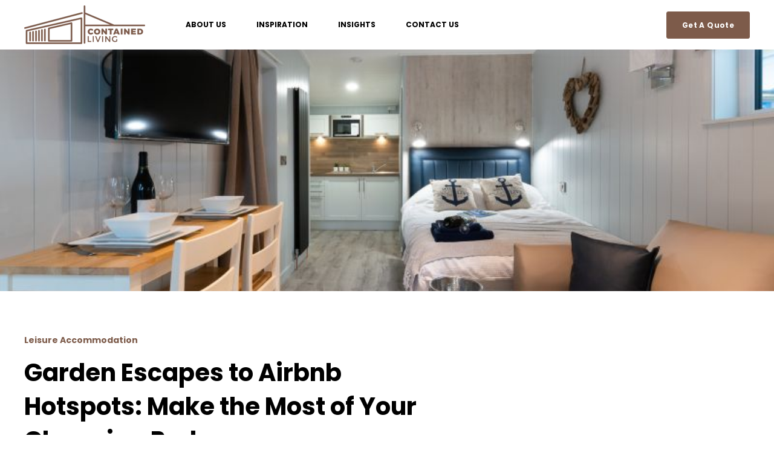

--- FILE ---
content_type: text/html; charset=UTF-8
request_url: https://www.contained-living.com/blog/from-backyard-escapes-to-airbnb-hotspots-making-the-most-of-your-glamping-pod
body_size: 8400
content:
<!doctype html><html lang="en"><head>
    <meta charset="utf-8">
    <title>Garden Escapes to Airbnb Hotspots: Make the Most of Your Glamping Pod</title>
    
    <meta name="description" content="Unlock the potential of your glamping pod: from personal retreats to lucrative Airbnb ventures">
    
    
    
    <meta name="viewport" content="width=device-width, initial-scale=1">

    
    <meta property="og:description" content="Unlock the potential of your glamping pod: from personal retreats to lucrative Airbnb ventures">
    <meta property="og:title" content="Garden Escapes to Airbnb Hotspots: Make the Most of Your Glamping Pod">
    <meta name="twitter:description" content="Unlock the potential of your glamping pod: from personal retreats to lucrative Airbnb ventures">
    <meta name="twitter:title" content="Garden Escapes to Airbnb Hotspots: Make the Most of Your Glamping Pod">

    

    
    <style>
a.cta_button{-moz-box-sizing:content-box !important;-webkit-box-sizing:content-box !important;box-sizing:content-box !important;vertical-align:middle}.hs-breadcrumb-menu{list-style-type:none;margin:0px 0px 0px 0px;padding:0px 0px 0px 0px}.hs-breadcrumb-menu-item{float:left;padding:10px 0px 10px 10px}.hs-breadcrumb-menu-divider:before{content:'›';padding-left:10px}.hs-featured-image-link{border:0}.hs-featured-image{float:right;margin:0 0 20px 20px;max-width:50%}@media (max-width: 568px){.hs-featured-image{float:none;margin:0;width:100%;max-width:100%}}.hs-screen-reader-text{clip:rect(1px, 1px, 1px, 1px);height:1px;overflow:hidden;position:absolute !important;width:1px}
</style>

<link rel="stylesheet" href="https://www.contained-living.com/hubfs/hub_generated/template_assets/1/44823400415/1744368806489/template_main.min.css">

  <style>
    

    

    

    

    

    

  </style>
  
<link rel="stylesheet" href="/hs/hsstatic/AsyncSupport/static-1.501/sass/comments_listing_asset.css">
<style>
  @font-face {
    font-family: "Poppins";
    font-weight: 400;
    font-style: normal;
    font-display: swap;
    src: url("/_hcms/googlefonts/Poppins/regular.woff2") format("woff2"), url("/_hcms/googlefonts/Poppins/regular.woff") format("woff");
  }
  @font-face {
    font-family: "Poppins";
    font-weight: 700;
    font-style: normal;
    font-display: swap;
    src: url("/_hcms/googlefonts/Poppins/700.woff2") format("woff2"), url("/_hcms/googlefonts/Poppins/700.woff") format("woff");
  }
  @font-face {
    font-family: "Poppins";
    font-weight: 700;
    font-style: normal;
    font-display: swap;
    src: url("/_hcms/googlefonts/Poppins/700.woff2") format("woff2"), url("/_hcms/googlefonts/Poppins/700.woff") format("woff");
  }
</style>

    

    

<script src="https://kit.fontawesome.com/60ba027f2d.js" crossorigin="anonymous"></script>

<style>
  
  /* 5px Blog Styling */
  
  .blog-header__image {
    display: none;
  }
  
.blog-header {
    background-image: url("https://www.contained-living.com/hubfs/About%20Hero.jpg");
    background-size: cover;
    background-position: center left;
    min-height: 400px;
    display: flex;
    margin-left: 0px;
    flex-direction: row;
    justify-content: flex-start;
    align-items: center;
}

  .blog-header .content-wrapper {
    width: 1240px;
  }

  .blog-header__title {
    color: #fff;
}
  
  /* 5px Blog Styling */
  
  /* 5px Menu Styling */
  
  .kl-navbar__item {
    margin: 0 25px !important;
  }

  /* 
  .kl-navbar__end:after {
   font-family: FontAwesome;
   content: "\f07a";
   display: inline-block;
   vertical-align: middle;
   margin-left: 15px;
   margin-right: -15px;
   font-size: 22px;
   color: #7d5b4a;
   font-weight: 800;
  }
  
  .kl-navbar__end:hover:after {
   color: #000;
  }
  
  */
  
  /* 5px Menu Styling */
  
</style>
<link rel="amphtml" href="https://www.contained-living.com/blog/from-backyard-escapes-to-airbnb-hotspots-making-the-most-of-your-glamping-pod?hs_amp=true">

<meta property="og:image" content="https://www.contained-living.com/hubfs/1680019966782.jpeg">
<meta property="og:image:width" content="800">
<meta property="og:image:height" content="533">

<meta name="twitter:image" content="https://www.contained-living.com/hubfs/1680019966782.jpeg">


<meta property="og:url" content="https://www.contained-living.com/blog/from-backyard-escapes-to-airbnb-hotspots-making-the-most-of-your-glamping-pod">
<meta name="twitter:card" content="summary_large_image">

<link rel="canonical" href="https://www.contained-living.com/blog/from-backyard-escapes-to-airbnb-hotspots-making-the-most-of-your-glamping-pod">

<meta property="og:type" content="article">
<link rel="alternate" type="application/rss+xml" href="https://www.contained-living.com/blog/rss.xml">
<meta name="twitter:domain" content="www.contained-living.com">
<script src="//platform.linkedin.com/in.js" type="text/javascript">
    lang: en_US
</script>

<meta http-equiv="content-language" content="en">






  <meta name="generator" content="HubSpot"></head>
  <body>
    <div class="body-wrapper   hs-content-id-79284136169 hs-blog-post hs-blog-id-46883059939">
      
        <div data-global-resource-path="@marketplace/kalungicom/atlas-theme/templates/partials/header.html"><div id="hs_cos_wrapper_Navbar" class="hs_cos_wrapper hs_cos_wrapper_widget hs_cos_wrapper_type_module" style="" data-hs-cos-general-type="widget" data-hs-cos-type="module">



<header class="kl-header">

  <nav class="kl-navbar content-wrapper">

    
      
    

  

  

  <a href="/">
    
        

  

  

  
    
  

  <img src="https://www.contained-living.com/hs-fs/hubfs/CLLogoDark.png?width=200&amp;height=64&amp;name=CLLogoDark.png" alt="CLLogoDark" width="200" height="64" class="kl-navbar__logo" srcset="https://www.contained-living.com/hs-fs/hubfs/CLLogoDark.png?width=100&amp;height=32&amp;name=CLLogoDark.png 100w, https://www.contained-living.com/hs-fs/hubfs/CLLogoDark.png?width=200&amp;height=64&amp;name=CLLogoDark.png 200w, https://www.contained-living.com/hs-fs/hubfs/CLLogoDark.png?width=300&amp;height=96&amp;name=CLLogoDark.png 300w, https://www.contained-living.com/hs-fs/hubfs/CLLogoDark.png?width=400&amp;height=128&amp;name=CLLogoDark.png 400w, https://www.contained-living.com/hs-fs/hubfs/CLLogoDark.png?width=500&amp;height=160&amp;name=CLLogoDark.png 500w, https://www.contained-living.com/hs-fs/hubfs/CLLogoDark.png?width=600&amp;height=192&amp;name=CLLogoDark.png 600w" sizes="(max-width: 200px) 100vw, 200px">
      
  </a>
    

    <button class="hamburger hamburger--squeeze kl-navbar__hamburger" type="button">
      <span class="hamburger-box">
        <span class="hamburger-inner"></span>
      </span>
    </button>

    <div class="kl-navbar__content">

      <ul class="kl-navbar__menu">
        
          <li class="kl-navbar__item">

            

    

    

    

    

    

    

  

  
    
  

  <a href="https://www.contained-living.com/about-us" class="kl-navbar__button kl-navbar__dropdown">
    
              <span>ABOUT US</span>
            
  </a>

            
          </li>
        
          <li class="kl-navbar__item">

            

    

    

    

    

    

    

  

  
    
  

  <a href="https://www.contained-living.com/designs" class="kl-navbar__button kl-navbar__dropdown">
    
              <span>INSPIRATION</span>
            
  </a>

            
          </li>
        
          <li class="kl-navbar__item">

            

    

    

    

    

    

    

  

  
    
  

  <a href="https://www.contained-living.com/insights" class="kl-navbar__button kl-navbar__dropdown">
    
              <span>INSIGHTS</span>
            
  </a>

            
          </li>
        
          <li class="kl-navbar__item">

            

    

    

    

    

    

    

  

  
    
  

  <a href="https://www.contained-living.com/contact-us" class="kl-navbar__button kl-navbar__dropdown">
    
              <span>CONTACT US</span>
            
  </a>

            
          </li>
        
      </ul>

      <div class="kl-navbar__end">
        
    

  
    
    

  

  

  

  

    

    

    

    

    

    
      
      
    

    
      
    

  

  
    
  

  <a href="https://www.contained-living.com/-temporary-slug-7be591ad-7798-4be3-bbfc-7caeb3af4ec7" target="_blank" rel="noopener" class="button Navbar__button">
    
      <span>Get A Quote</span>
    
  </a>

  
  
        
    

  
    
    
      
    

  

  

  

  
  
      </div>

    </div>

  </nav>

</header>

<div class="kl-header-placeholder"></div></div>

</div>
      

      
  <main class="body-container-wrapper">
    <div class="body-container body-container--blog-post">

      
      <div class="blog-header blog-header--post" style="background-image: url('https://www.contained-living.com/hubfs/1680019966782.jpeg');"></div>
      

      
      <div class="content-wrapper">

        <article class="blog-post">

          
          
            <span class="blog-post__preheader">Leisure Accommodation</span>
          

          <h1 class="blog-post__title"><span id="hs_cos_wrapper_name" class="hs_cos_wrapper hs_cos_wrapper_meta_field hs_cos_wrapper_type_text" style="" data-hs-cos-general-type="meta_field" data-hs-cos-type="text">Garden Escapes to Airbnb Hotspots: Make the Most of Your Glamping Pod</span></h1>
          <p class="blog-post__summary">Unlock the potential of your glamping pod: from personal retreats to lucrative Airbnb ventures</p>

          <div class="blog-post__meta">

            

            <div class="blog-post__author">
              <a href="https://www.contained-living.com/blog/author/lee-smith">
                Lee Smith
              </a>
              <div class="blog-post__timestamp">
                Sep 29, 2023
              </div>
            </div>
          </div>

          <hr class="blog-post__divider">

          <div class="blog-post__body-wrapper">

            <div class="blog-post__body">
              <span id="hs_cos_wrapper_post_body" class="hs_cos_wrapper hs_cos_wrapper_meta_field hs_cos_wrapper_type_rich_text" style="" data-hs-cos-general-type="meta_field" data-hs-cos-type="rich_text"><p>The allure of glamping—luxury camping—has never been stronger. The demand for unique, opulent outdoor experiences is growing, and the modern traveler craves more than just a hotel room. Enter the glamping pod: a blend of luxury and the wild outdoors. Whether you're an individual seeking a backyard escape or an entrepreneur wanting to tap into the Airbnb market, here's how to maximize the potential of your glamping pod.</p>
<!--more--><h3><strong>1. The Backyard Oasis</strong></h3>
<h4>Personal Retreat:</h4>
<p>Transform your glamping pod into a personal sanctuary. A reading nook, an artist's studio, a yoga space, or even a home office away from home distractions – the possibilities are endless. With its luxurious interiors and the beauty of the outdoors, it's the perfect place for rejuvenation.</p>
<h4>Family Time:</h4>
<p>Make your pod the ultimate family hangout spot. Board games, movie nights, or storytelling sessions under the starry sky, your pod can be the backdrop for countless memories.</p>
<h3><strong>2. The Airbnb Sensation</strong></h3>
<h4>Unique Listing:</h4>
<p>With travel enthusiasts constantly seeking unique accommodations, your glamping pod could be the next Airbnb hit. Highlight the blend of luxury and nature, the privacy, and the unique design of the pod in your listing.</p>
<h4>Package Experiences:</h4>
<p>Offer packages that include nature walks, local sightseeing, or even gourmet picnics. Collaboration with local tour guides or artisans can enhance the experience for your guests.</p>
<h4>Customer Reviews:</h4>
<p>In the world of Airbnb, reviews can make or break your success. Ensure you provide top-notch amenities, clear communication, and perhaps a few personal touches like a welcome basket to guarantee rave reviews.</p>
<h3><strong>3. Events &amp; Rentals</strong></h3>
<h4>Wedding Venues:</h4>
<p>The romance of a glamping pod set amidst nature makes it a perfect bridal suite or a honeymoon spot. Collaborate with event planners to offer your pod as a unique experience.</p>
<h4>Workshops &amp; Retreats:</h4>
<p>From wellness retreats to writing workshops, your glamping pod can serve as a distinctive venue. The serenity of nature, combined with the luxury of the pod, offers a conducive environment for focus and inspiration.</p>
<h3><strong>4. Seasonal Themes</strong></h3>
<p>Every season brings its charm. Modify the interiors and the offerings based on the season. Cozy blankets and a hot cocoa station for winters, a barbecue set-up for summers, or even a pumpkin-carving kit for autumn can make your pod a year-round attraction.</p>
<h3><strong>5. Promote Sustainability</strong></h3>
<p>In today's eco-conscious world, a sustainable approach can be a significant selling point. If your pod features solar panels, water-conservation systems, or any other green initiative, be sure to highlight it. It can attract a niche audience who value sustainability.</p>
<h3><strong>Conclusion</strong></h3>
<p>Owning a glamping pod is not just about possessing a piece of luxury; it's an opportunity. With some creativity and market insight, it can be transformed from a personal escape to a profitable venture. Whether you're lounging with a book or hosting travelers from around the world, the pod promises versatility, luxury, and countless memories.</p></span>
            </div>

            
              <div class="blog-post__tags">
                
                  <a class="blog-post__tag-link" href="https://www.contained-living.com/blog/tag/leisure-accommodation">Leisure Accommodation</a>
                
                  <a class="blog-post__tag-link" href="https://www.contained-living.com/blog/tag/garden-rooms">Garden Rooms</a>
                
                  <a class="blog-post__tag-link" href="https://www.contained-living.com/blog/tag/glamping">Glamping</a>
                
              </div>
            

          </div>

        </article>

        
          <div class="blog-comments">
            <div id="hs_cos_wrapper_blog_comments" class="hs_cos_wrapper hs_cos_wrapper_widget hs_cos_wrapper_type_module widget-type-blog_comments" style="" data-hs-cos-general-type="widget" data-hs-cos-type="module"><span id="hs_cos_wrapper_blog_comments_blog_comments" class="hs_cos_wrapper hs_cos_wrapper_widget hs_cos_wrapper_type_blog_comments" style="" data-hs-cos-general-type="widget" data-hs-cos-type="blog_comments">
<div class="section post-footer">
    <div id="comments-listing" class="new-comments"></div>
    
      <div id="hs_form_target_46cac514-12cc-4a0d-ba23-e57b77c9ac19"></div>
      
      
      
      
    
</div>

</span></div>
          </div>
        

      </div>
      

      
      
      

      <div class="content-wrapper">
        <div class="blog-more">
          <h2>Similar posts</h2>
          <div class="blog-more-posts">
            
  

        <article class="blog-more-posts__post-wrapper">
          <div class="blog-more-posts__post">
            
              <a class="blog-more-posts__post-image" style="background-image: url('https://www.contained-living.com/hubfs/1686324280766.jpeg');" href="https://www.contained-living.com/blog/the-glamping-boom-why-investing-in-a-glamping-pod-is-a-wise-choice">
              </a>
            
            <div class="blog-more-posts__post-content">
              <div>
                
                
                  <span class="blog-more-posts__post-preheader">Leisure Accommodation</span>
                
                <h3><a href="https://www.contained-living.com/blog/the-glamping-boom-why-investing-in-a-glamping-pod-is-a-wise-choice">The Glamping Boom: Why Investing in a Glamping Pod is a Wise Choice</a></h3>
                
                  <p>Explore the rise of glamping and discover why investing in a glamping pod offers lucrative and sustainable opportunities in modern tourism</p>
                
              </div>
              <div class="blog-more-posts__post-meta">
                <span class="blog-more-posts__post-author">
                  Lee Smith
                </span>
                <span class="blog-more-posts__post-date">
                  Oct 6, 2023
                </span>
              </div>
            </div>
          </div>
        </article>

      

  

        <article class="blog-more-posts__post-wrapper">
          <div class="blog-more-posts__post">
            
              <a class="blog-more-posts__post-image" style="background-image: url('https://www.contained-living.com/hubfs/D5_Image_20230414_165037-e1681720775740.png');" href="https://www.contained-living.com/blog/embrace-the-glamorous-camping-trend-with-our-premium-glamping-pods">
              </a>
            
            <div class="blog-more-posts__post-content">
              <div>
                
                
                  <span class="blog-more-posts__post-preheader">Leisure Accommodation</span>
                
                <h3><a href="https://www.contained-living.com/blog/embrace-the-glamorous-camping-trend-with-our-premium-glamping-pods">Embrace the Glamorous Camping Trend with Our Premium Glamping Pods</a></h3>
                
                  <p>Discover the allure of glamping with our luxury pods, blending nature's beauty with unmatched comfort and style</p>
                
              </div>
              <div class="blog-more-posts__post-meta">
                <span class="blog-more-posts__post-author">
                  Lee Smith
                </span>
                <span class="blog-more-posts__post-date">
                  Sep 15, 2023
                </span>
              </div>
            </div>
          </div>
        </article>

      

  

        <article class="blog-more-posts__post-wrapper">
          <div class="blog-more-posts__post">
            
              <a class="blog-more-posts__post-image" style="background-image: url('https://www.contained-living.com/hubfs/b-camp-inside-1-1024x711-1.jpg');" href="https://www.contained-living.com/blog/inside-the-pod-features-that-define-our-glamping-pods">
              </a>
            
            <div class="blog-more-posts__post-content">
              <div>
                
                
                  <span class="blog-more-posts__post-preheader">Leisure Accommodation</span>
                
                <h3><a href="https://www.contained-living.com/blog/inside-the-pod-features-that-define-our-glamping-pods">Inside the Pod: Features that Define Our Glamping Pods</a></h3>
                
                  <p>Dive into the luxurious features of our glamping pods, where modern amenities meet nature's embrace</p>
                
              </div>
              <div class="blog-more-posts__post-meta">
                <span class="blog-more-posts__post-author">
                  Lee Smith
                </span>
                <span class="blog-more-posts__post-date">
                  Sep 22, 2023
                </span>
              </div>
            </div>
          </div>
        </article>

      


          </div>
        </div>
      </div>
      

      
      <div id="hs_cos_wrapper_blog-subscribe" class="hs_cos_wrapper hs_cos_wrapper_widget hs_cos_wrapper_type_module" style="" data-hs-cos-general-type="widget" data-hs-cos-type="module">

<div class="blog-subscribe" style="background-color: rgba(240, 245, 255, 1.0);">
  <div class="blog-subscribe__wrapper content-wrapper">
    <div class="blog-subscribe__header">
      <h2><span>Ready to start living outside the box?</span></h2>
<a href="/contact-us" class="button Navbar__button"> <span>CONTACT US</span> </a>
    </div>
    <div class="blog-subscribe__form">
      
        <span id="hs_cos_wrapper_blog-subscribe_blog_subscribe" class="hs_cos_wrapper hs_cos_wrapper_widget hs_cos_wrapper_type_blog_subscribe" style="" data-hs-cos-general-type="widget" data-hs-cos-type="blog_subscribe"></span>
      
    </div>
  </div>
</div></div>

    </div>
  </main>


      
        <div data-global-resource-path="@marketplace/kalungicom/atlas-theme/templates/partials/footer.html"><div id="hs_cos_wrapper_footer" class="hs_cos_wrapper hs_cos_wrapper_widget hs_cos_wrapper_type_module" style="" data-hs-cos-general-type="widget" data-hs-cos-type="module">

<footer class="kl-footer">
  <div class="kl-footer__wrapper content-wrapper">
    <div class="kl-footer__content">

      <div class="kl-footer__info">

        
    

  

  

  <a href="#">
    
            

  
    

  

  
    
  

  

  <img src="https://www.contained-living.com/hubfs/CLLogoDark.png" alt="CLLogoDark" style="max-width: 100%; height: auto;" loading="">
          
  </a>

        <div class="kl-footer__address"><p>1 Vulcan Croft</p>
<p>Fairfields</p>
<p>Milton Keynes</p>
<p>MK11 4AW</p></div>
        <ul class="kl-footer__social">
          
            <a href="https://www.facebook.com/containedlivingsolutions/">
              <span id="hs_cos_wrapper_footer_" class="hs_cos_wrapper hs_cos_wrapper_widget hs_cos_wrapper_type_icon" style="" data-hs-cos-general-type="widget" data-hs-cos-type="icon"><svg version="1.0" xmlns="http://www.w3.org/2000/svg" viewbox="0 0 264 512" aria-hidden="true"><g id="facebook-f1_layer"><path d="M76.7 512V283H0v-91h76.7v-71.7C76.7 42.4 124.3 0 193.8 0c33.3 0 61.9 2.5 70.2 3.6V85h-48.2c-37.8 0-45.1 18-45.1 44.3V192H256l-11.7 91h-73.6v229" /></g></svg></span>
            </a>
          
            <a href="https://www.linkedin.com/company/invest-in-modular/">
              <span id="hs_cos_wrapper_footer_" class="hs_cos_wrapper hs_cos_wrapper_widget hs_cos_wrapper_type_icon" style="" data-hs-cos-general-type="widget" data-hs-cos-type="icon"><svg version="1.0" xmlns="http://www.w3.org/2000/svg" viewbox="0 0 448 512" aria-hidden="true"><g id="linkedin-in2_layer"><path d="M100.3 480H7.4V180.9h92.9V480zM53.8 140.1C24.1 140.1 0 115.5 0 85.8 0 56.1 24.1 32 53.8 32c29.7 0 53.8 24.1 53.8 53.8 0 29.7-24.1 54.3-53.8 54.3zM448 480h-92.7V334.4c0-34.7-.7-79.2-48.3-79.2-48.3 0-55.7 37.7-55.7 76.7V480h-92.8V180.9h89.1v40.8h1.3c12.4-23.5 42.7-48.3 87.9-48.3 94 0 111.3 61.9 111.3 142.3V480z" /></g></svg></span>
            </a>
          
            <a href="https://www.instagram.com/contained_living_solutions?igshid=1wkzyeqpocs2z">
              <span id="hs_cos_wrapper_footer_" class="hs_cos_wrapper hs_cos_wrapper_widget hs_cos_wrapper_type_icon" style="" data-hs-cos-general-type="widget" data-hs-cos-type="icon"><svg version="1.0" xmlns="http://www.w3.org/2000/svg" viewbox="0 0 448 512" aria-hidden="true"><g id="instagram3_layer"><path d="M224.1 141c-63.6 0-114.9 51.3-114.9 114.9s51.3 114.9 114.9 114.9S339 319.5 339 255.9 287.7 141 224.1 141zm0 189.6c-41.1 0-74.7-33.5-74.7-74.7s33.5-74.7 74.7-74.7 74.7 33.5 74.7 74.7-33.6 74.7-74.7 74.7zm146.4-194.3c0 14.9-12 26.8-26.8 26.8-14.9 0-26.8-12-26.8-26.8s12-26.8 26.8-26.8 26.8 12 26.8 26.8zm76.1 27.2c-1.7-35.9-9.9-67.7-36.2-93.9-26.2-26.2-58-34.4-93.9-36.2-37-2.1-147.9-2.1-184.9 0-35.8 1.7-67.6 9.9-93.9 36.1s-34.4 58-36.2 93.9c-2.1 37-2.1 147.9 0 184.9 1.7 35.9 9.9 67.7 36.2 93.9s58 34.4 93.9 36.2c37 2.1 147.9 2.1 184.9 0 35.9-1.7 67.7-9.9 93.9-36.2 26.2-26.2 34.4-58 36.2-93.9 2.1-37 2.1-147.8 0-184.8zM398.8 388c-7.8 19.6-22.9 34.7-42.6 42.6-29.5 11.7-99.5 9-132.1 9s-102.7 2.6-132.1-9c-19.6-7.8-34.7-22.9-42.6-42.6-11.7-29.5-9-99.5-9-132.1s-2.6-102.7 9-132.1c7.8-19.6 22.9-34.7 42.6-42.6 29.5-11.7 99.5-9 132.1-9s102.7-2.6 132.1 9c19.6 7.8 34.7 22.9 42.6 42.6 11.7 29.5 9 99.5 9 132.1s2.7 102.7-9 132.1z" /></g></svg></span>
            </a>
                  
        </ul>
      </div>

      <div class="kl-footer__menu">
        
          <div class="kl-footer__group">
            <h3>Contact Info</h3>
            <ul>
              
                <li>
                  <a href="javascript:void(0);"></a>
                </li>
              
                <li>
                  <a href="mailto:info@contained-living.com">info@contained-living.com</a>
                </li>
              
                <li>
                  <a href="javascript:void(0);">020 571 5462</a>
                </li>
              
            </ul>
          </div>
        
          <div class="kl-footer__group">
            <h3>Site Map</h3>
            <ul>
              
                <li>
                  <a href="https://www.contained-living.com">Home</a>
                </li>
              
                <li>
                  <a href="https://www.contained-living.com/about-us">About Us</a>
                </li>
              
                <li>
                  <a href="https://www.contained-living.com/designs">Inspiration</a>
                </li>
              
                <li>
                  <a href="https://www.contained-living.com/insights">Insights</a>
                </li>
              
                <li>
                  <a href="https://www.contained-living.com/contact-us">Contact</a>
                </li>
              
            </ul>
          </div>
        
      </div>

    </div>

    <div class="kl-footer__legal">
      <span>© 2024 Contained Living Ltd</span>&nbsp;<span>All rights reserved</span> <span> <a href="//www.contained-living.com/privacy-policy" rel="noopener">Privacy Policy</a></span>
    </div>

  </div>

  
  <div class="kl-footer__byline-wrapper">
    <div class="content-wrapper">
      <div class="kl-footer__byline">
        <span>© 2021 Kalungi, Inc. - All Rights Reserved.</span>
        <span>
          <a href="https://www.kalungi.com/atlas-hubspot-theme-for-b2b-saas-software">
            Powered by Atlas - a B2B SaaS HubSpot theme
            <!-- Made by: https://github.com/pipriles -->
          </a>
        </span>
      </div>
    </div>
  </div>
  
</footer></div></div>
      
    </div>
    <script src="/hs/hsstatic/jquery-libs/static-1.1/jquery/jquery-1.7.1.js"></script>
<script>hsjQuery = window['jQuery'];</script>
<!-- HubSpot performance collection script -->
<script defer src="/hs/hsstatic/content-cwv-embed/static-1.1293/embed.js"></script>
<script src="https://www.contained-living.com/hubfs/hub_generated/template_assets/1/44823248571/1744368786320/template_main.min.js"></script>
<script>
var hsVars = hsVars || {}; hsVars['language'] = 'en';
</script>

<script src="/hs/hsstatic/cos-i18n/static-1.53/bundles/project.js"></script>
<script src="https://www.contained-living.com/hubfs/hub_generated/module_assets/1/44823248579/1744333640299/module_Navbar_with_Menu.min.js"></script>
<script src="/hs/hsstatic/AsyncSupport/static-1.501/js/comment_listing_asset.js"></script>
<script>
  function hsOnReadyPopulateCommentsFeed() {
    var options = {
      commentsUrl: "https://api-eu1.hubapi.com/comments/v3/comments/thread/public?portalId=25199981&offset=0&limit=10000&contentId=79284136169&collectionId=46883059939",
      maxThreadDepth: 1,
      showForm: true,
      
      skipAssociateContactReason: 'blogComment',
      disableContactPromotion: true,
      
      target: "hs_form_target_46cac514-12cc-4a0d-ba23-e57b77c9ac19",
      replyTo: "Reply to <em>{{user}}</em>",
      replyingTo: "Replying to {{user}}"
    };
    window.hsPopulateCommentsFeed(options);
  }

  if (document.readyState === "complete" ||
      (document.readyState !== "loading" && !document.documentElement.doScroll)
  ) {
    hsOnReadyPopulateCommentsFeed();
  } else {
    document.addEventListener("DOMContentLoaded", hsOnReadyPopulateCommentsFeed);
  }

</script>


          <!--[if lte IE 8]>
          <script charset="utf-8" src="https://js-eu1.hsforms.net/forms/v2-legacy.js"></script>
          <![endif]-->
      
<script data-hs-allowed="true" src="/_hcms/forms/v2.js"></script>

        <script data-hs-allowed="true">
            hbspt.forms.create({
                portalId: '25199981',
                formId: '46cac514-12cc-4a0d-ba23-e57b77c9ac19',
                pageId: '79284136169',
                region: 'eu1',
                pageName: "Garden Escapes to Airbnb Hotspots: Make the Most of Your Glamping Pod",
                contentType: 'blog-post',
                
                formsBaseUrl: '/_hcms/forms/',
                
                
                
                css: '',
                target: "#hs_form_target_46cac514-12cc-4a0d-ba23-e57b77c9ac19",
                type: 'BLOG_COMMENT',
                
                submitButtonClass: 'hs-button primary',
                formInstanceId: '9676',
                getExtraMetaDataBeforeSubmit: window.hsPopulateCommentFormGetExtraMetaDataBeforeSubmit
            });

            window.addEventListener('message', function(event) {
              var origin = event.origin; var data = event.data;
              if ((origin != null && (origin === 'null' || document.location.href.toLowerCase().indexOf(origin.toLowerCase()) === 0)) && data !== null && data.type === 'hsFormCallback' && data.id == '46cac514-12cc-4a0d-ba23-e57b77c9ac19') {
                if (data.eventName === 'onFormReady') {
                  window.hsPopulateCommentFormOnFormReady({
                    successMessage: "Your comment has been received.",
                    target: "#hs_form_target_46cac514-12cc-4a0d-ba23-e57b77c9ac19"
                  });
                } else if (data.eventName === 'onFormSubmitted') {
                  window.hsPopulateCommentFormOnFormSubmitted();
                }
              }
            });
        </script>
      

<!-- Start of HubSpot Analytics Code -->
<script type="text/javascript">
var _hsq = _hsq || [];
_hsq.push(["setContentType", "blog-post"]);
_hsq.push(["setCanonicalUrl", "https:\/\/www.contained-living.com\/blog\/from-backyard-escapes-to-airbnb-hotspots-making-the-most-of-your-glamping-pod"]);
_hsq.push(["setPageId", "79284136169"]);
_hsq.push(["setContentMetadata", {
    "contentPageId": 79284136169,
    "legacyPageId": "79284136169",
    "contentFolderId": null,
    "contentGroupId": 46883059939,
    "abTestId": null,
    "languageVariantId": 79284136169,
    "languageCode": "en",
    
    
}]);
</script>

<script type="text/javascript" id="hs-script-loader" async defer src="/hs/scriptloader/25199981.js"></script>
<!-- End of HubSpot Analytics Code -->


<script type="text/javascript">
var hsVars = {
    render_id: "0220e2fe-771f-4c85-8658-9e7fe0fb2363",
    ticks: 1767755393271,
    page_id: 79284136169,
    
    content_group_id: 46883059939,
    portal_id: 25199981,
    app_hs_base_url: "https://app-eu1.hubspot.com",
    cp_hs_base_url: "https://cp-eu1.hubspot.com",
    language: "en",
    analytics_page_type: "blog-post",
    scp_content_type: "",
    
    analytics_page_id: "79284136169",
    category_id: 3,
    folder_id: 0,
    is_hubspot_user: false
}
</script>


<script defer src="/hs/hsstatic/HubspotToolsMenu/static-1.432/js/index.js"></script>

<script>

$(document).ready(()=>{
    $('.kl-navbar__end a:nth-child(1)').attr('href', '/work-with-us');
	$('.kl-navbar__end a:nth-child(2)').attr('href', '/contact-us');
  
  
    $('.kl-navbar__item:nth-child(1)').click(function(){
    	if(window.innerWidth < 760){
        	window.location = "/about-us"
        }
    });
    $('.kl-navbar__item:nth-child(2)').click(function(){
    	if(window.innerWidth < 760){
        	window.location = "/modular-solutions"
        }
    });

     $('.kl-navbar__item:nth-child(3)').click(function(){
    	if(window.innerWidth < 760){
        	window.location = "/accessory-dwelling-units"
        }
    });
   $('.kl-navbar__item:nth-child(4)').click(function(){
    	if(window.innerWidth < 760){
        	window.location = "/insights"
        }
    });
  
   $('.kl-navbar__item:nth-child(5)').click(function(){
    	if(window.innerWidth < 760){
        	window.location = "http://shop.contained-living.com/shop/"
        }
    });
})
  
  
    
</script>

<div id="fb-root"></div>
  <script>(function(d, s, id) {
  var js, fjs = d.getElementsByTagName(s)[0];
  if (d.getElementById(id)) return;
  js = d.createElement(s); js.id = id;
  js.src = "//connect.facebook.net/en_GB/sdk.js#xfbml=1&version=v3.0";
  fjs.parentNode.insertBefore(js, fjs);
 }(document, 'script', 'facebook-jssdk'));</script> <script>!function(d,s,id){var js,fjs=d.getElementsByTagName(s)[0];if(!d.getElementById(id)){js=d.createElement(s);js.id=id;js.src="https://platform.twitter.com/widgets.js";fjs.parentNode.insertBefore(js,fjs);}}(document,"script","twitter-wjs");</script>
 


  
</body></html>

--- FILE ---
content_type: text/html; charset=utf-8
request_url: https://www.google.com/recaptcha/enterprise/anchor?ar=1&k=6LdGZJsoAAAAAIwMJHRwqiAHA6A_6ZP6bTYpbgSX&co=aHR0cHM6Ly93d3cuY29udGFpbmVkLWxpdmluZy5jb206NDQz&hl=en&v=PoyoqOPhxBO7pBk68S4YbpHZ&size=invisible&badge=inline&anchor-ms=20000&execute-ms=30000&cb=efc8dkt1ldgu
body_size: 48995
content:
<!DOCTYPE HTML><html dir="ltr" lang="en"><head><meta http-equiv="Content-Type" content="text/html; charset=UTF-8">
<meta http-equiv="X-UA-Compatible" content="IE=edge">
<title>reCAPTCHA</title>
<style type="text/css">
/* cyrillic-ext */
@font-face {
  font-family: 'Roboto';
  font-style: normal;
  font-weight: 400;
  font-stretch: 100%;
  src: url(//fonts.gstatic.com/s/roboto/v48/KFO7CnqEu92Fr1ME7kSn66aGLdTylUAMa3GUBHMdazTgWw.woff2) format('woff2');
  unicode-range: U+0460-052F, U+1C80-1C8A, U+20B4, U+2DE0-2DFF, U+A640-A69F, U+FE2E-FE2F;
}
/* cyrillic */
@font-face {
  font-family: 'Roboto';
  font-style: normal;
  font-weight: 400;
  font-stretch: 100%;
  src: url(//fonts.gstatic.com/s/roboto/v48/KFO7CnqEu92Fr1ME7kSn66aGLdTylUAMa3iUBHMdazTgWw.woff2) format('woff2');
  unicode-range: U+0301, U+0400-045F, U+0490-0491, U+04B0-04B1, U+2116;
}
/* greek-ext */
@font-face {
  font-family: 'Roboto';
  font-style: normal;
  font-weight: 400;
  font-stretch: 100%;
  src: url(//fonts.gstatic.com/s/roboto/v48/KFO7CnqEu92Fr1ME7kSn66aGLdTylUAMa3CUBHMdazTgWw.woff2) format('woff2');
  unicode-range: U+1F00-1FFF;
}
/* greek */
@font-face {
  font-family: 'Roboto';
  font-style: normal;
  font-weight: 400;
  font-stretch: 100%;
  src: url(//fonts.gstatic.com/s/roboto/v48/KFO7CnqEu92Fr1ME7kSn66aGLdTylUAMa3-UBHMdazTgWw.woff2) format('woff2');
  unicode-range: U+0370-0377, U+037A-037F, U+0384-038A, U+038C, U+038E-03A1, U+03A3-03FF;
}
/* math */
@font-face {
  font-family: 'Roboto';
  font-style: normal;
  font-weight: 400;
  font-stretch: 100%;
  src: url(//fonts.gstatic.com/s/roboto/v48/KFO7CnqEu92Fr1ME7kSn66aGLdTylUAMawCUBHMdazTgWw.woff2) format('woff2');
  unicode-range: U+0302-0303, U+0305, U+0307-0308, U+0310, U+0312, U+0315, U+031A, U+0326-0327, U+032C, U+032F-0330, U+0332-0333, U+0338, U+033A, U+0346, U+034D, U+0391-03A1, U+03A3-03A9, U+03B1-03C9, U+03D1, U+03D5-03D6, U+03F0-03F1, U+03F4-03F5, U+2016-2017, U+2034-2038, U+203C, U+2040, U+2043, U+2047, U+2050, U+2057, U+205F, U+2070-2071, U+2074-208E, U+2090-209C, U+20D0-20DC, U+20E1, U+20E5-20EF, U+2100-2112, U+2114-2115, U+2117-2121, U+2123-214F, U+2190, U+2192, U+2194-21AE, U+21B0-21E5, U+21F1-21F2, U+21F4-2211, U+2213-2214, U+2216-22FF, U+2308-230B, U+2310, U+2319, U+231C-2321, U+2336-237A, U+237C, U+2395, U+239B-23B7, U+23D0, U+23DC-23E1, U+2474-2475, U+25AF, U+25B3, U+25B7, U+25BD, U+25C1, U+25CA, U+25CC, U+25FB, U+266D-266F, U+27C0-27FF, U+2900-2AFF, U+2B0E-2B11, U+2B30-2B4C, U+2BFE, U+3030, U+FF5B, U+FF5D, U+1D400-1D7FF, U+1EE00-1EEFF;
}
/* symbols */
@font-face {
  font-family: 'Roboto';
  font-style: normal;
  font-weight: 400;
  font-stretch: 100%;
  src: url(//fonts.gstatic.com/s/roboto/v48/KFO7CnqEu92Fr1ME7kSn66aGLdTylUAMaxKUBHMdazTgWw.woff2) format('woff2');
  unicode-range: U+0001-000C, U+000E-001F, U+007F-009F, U+20DD-20E0, U+20E2-20E4, U+2150-218F, U+2190, U+2192, U+2194-2199, U+21AF, U+21E6-21F0, U+21F3, U+2218-2219, U+2299, U+22C4-22C6, U+2300-243F, U+2440-244A, U+2460-24FF, U+25A0-27BF, U+2800-28FF, U+2921-2922, U+2981, U+29BF, U+29EB, U+2B00-2BFF, U+4DC0-4DFF, U+FFF9-FFFB, U+10140-1018E, U+10190-1019C, U+101A0, U+101D0-101FD, U+102E0-102FB, U+10E60-10E7E, U+1D2C0-1D2D3, U+1D2E0-1D37F, U+1F000-1F0FF, U+1F100-1F1AD, U+1F1E6-1F1FF, U+1F30D-1F30F, U+1F315, U+1F31C, U+1F31E, U+1F320-1F32C, U+1F336, U+1F378, U+1F37D, U+1F382, U+1F393-1F39F, U+1F3A7-1F3A8, U+1F3AC-1F3AF, U+1F3C2, U+1F3C4-1F3C6, U+1F3CA-1F3CE, U+1F3D4-1F3E0, U+1F3ED, U+1F3F1-1F3F3, U+1F3F5-1F3F7, U+1F408, U+1F415, U+1F41F, U+1F426, U+1F43F, U+1F441-1F442, U+1F444, U+1F446-1F449, U+1F44C-1F44E, U+1F453, U+1F46A, U+1F47D, U+1F4A3, U+1F4B0, U+1F4B3, U+1F4B9, U+1F4BB, U+1F4BF, U+1F4C8-1F4CB, U+1F4D6, U+1F4DA, U+1F4DF, U+1F4E3-1F4E6, U+1F4EA-1F4ED, U+1F4F7, U+1F4F9-1F4FB, U+1F4FD-1F4FE, U+1F503, U+1F507-1F50B, U+1F50D, U+1F512-1F513, U+1F53E-1F54A, U+1F54F-1F5FA, U+1F610, U+1F650-1F67F, U+1F687, U+1F68D, U+1F691, U+1F694, U+1F698, U+1F6AD, U+1F6B2, U+1F6B9-1F6BA, U+1F6BC, U+1F6C6-1F6CF, U+1F6D3-1F6D7, U+1F6E0-1F6EA, U+1F6F0-1F6F3, U+1F6F7-1F6FC, U+1F700-1F7FF, U+1F800-1F80B, U+1F810-1F847, U+1F850-1F859, U+1F860-1F887, U+1F890-1F8AD, U+1F8B0-1F8BB, U+1F8C0-1F8C1, U+1F900-1F90B, U+1F93B, U+1F946, U+1F984, U+1F996, U+1F9E9, U+1FA00-1FA6F, U+1FA70-1FA7C, U+1FA80-1FA89, U+1FA8F-1FAC6, U+1FACE-1FADC, U+1FADF-1FAE9, U+1FAF0-1FAF8, U+1FB00-1FBFF;
}
/* vietnamese */
@font-face {
  font-family: 'Roboto';
  font-style: normal;
  font-weight: 400;
  font-stretch: 100%;
  src: url(//fonts.gstatic.com/s/roboto/v48/KFO7CnqEu92Fr1ME7kSn66aGLdTylUAMa3OUBHMdazTgWw.woff2) format('woff2');
  unicode-range: U+0102-0103, U+0110-0111, U+0128-0129, U+0168-0169, U+01A0-01A1, U+01AF-01B0, U+0300-0301, U+0303-0304, U+0308-0309, U+0323, U+0329, U+1EA0-1EF9, U+20AB;
}
/* latin-ext */
@font-face {
  font-family: 'Roboto';
  font-style: normal;
  font-weight: 400;
  font-stretch: 100%;
  src: url(//fonts.gstatic.com/s/roboto/v48/KFO7CnqEu92Fr1ME7kSn66aGLdTylUAMa3KUBHMdazTgWw.woff2) format('woff2');
  unicode-range: U+0100-02BA, U+02BD-02C5, U+02C7-02CC, U+02CE-02D7, U+02DD-02FF, U+0304, U+0308, U+0329, U+1D00-1DBF, U+1E00-1E9F, U+1EF2-1EFF, U+2020, U+20A0-20AB, U+20AD-20C0, U+2113, U+2C60-2C7F, U+A720-A7FF;
}
/* latin */
@font-face {
  font-family: 'Roboto';
  font-style: normal;
  font-weight: 400;
  font-stretch: 100%;
  src: url(//fonts.gstatic.com/s/roboto/v48/KFO7CnqEu92Fr1ME7kSn66aGLdTylUAMa3yUBHMdazQ.woff2) format('woff2');
  unicode-range: U+0000-00FF, U+0131, U+0152-0153, U+02BB-02BC, U+02C6, U+02DA, U+02DC, U+0304, U+0308, U+0329, U+2000-206F, U+20AC, U+2122, U+2191, U+2193, U+2212, U+2215, U+FEFF, U+FFFD;
}
/* cyrillic-ext */
@font-face {
  font-family: 'Roboto';
  font-style: normal;
  font-weight: 500;
  font-stretch: 100%;
  src: url(//fonts.gstatic.com/s/roboto/v48/KFO7CnqEu92Fr1ME7kSn66aGLdTylUAMa3GUBHMdazTgWw.woff2) format('woff2');
  unicode-range: U+0460-052F, U+1C80-1C8A, U+20B4, U+2DE0-2DFF, U+A640-A69F, U+FE2E-FE2F;
}
/* cyrillic */
@font-face {
  font-family: 'Roboto';
  font-style: normal;
  font-weight: 500;
  font-stretch: 100%;
  src: url(//fonts.gstatic.com/s/roboto/v48/KFO7CnqEu92Fr1ME7kSn66aGLdTylUAMa3iUBHMdazTgWw.woff2) format('woff2');
  unicode-range: U+0301, U+0400-045F, U+0490-0491, U+04B0-04B1, U+2116;
}
/* greek-ext */
@font-face {
  font-family: 'Roboto';
  font-style: normal;
  font-weight: 500;
  font-stretch: 100%;
  src: url(//fonts.gstatic.com/s/roboto/v48/KFO7CnqEu92Fr1ME7kSn66aGLdTylUAMa3CUBHMdazTgWw.woff2) format('woff2');
  unicode-range: U+1F00-1FFF;
}
/* greek */
@font-face {
  font-family: 'Roboto';
  font-style: normal;
  font-weight: 500;
  font-stretch: 100%;
  src: url(//fonts.gstatic.com/s/roboto/v48/KFO7CnqEu92Fr1ME7kSn66aGLdTylUAMa3-UBHMdazTgWw.woff2) format('woff2');
  unicode-range: U+0370-0377, U+037A-037F, U+0384-038A, U+038C, U+038E-03A1, U+03A3-03FF;
}
/* math */
@font-face {
  font-family: 'Roboto';
  font-style: normal;
  font-weight: 500;
  font-stretch: 100%;
  src: url(//fonts.gstatic.com/s/roboto/v48/KFO7CnqEu92Fr1ME7kSn66aGLdTylUAMawCUBHMdazTgWw.woff2) format('woff2');
  unicode-range: U+0302-0303, U+0305, U+0307-0308, U+0310, U+0312, U+0315, U+031A, U+0326-0327, U+032C, U+032F-0330, U+0332-0333, U+0338, U+033A, U+0346, U+034D, U+0391-03A1, U+03A3-03A9, U+03B1-03C9, U+03D1, U+03D5-03D6, U+03F0-03F1, U+03F4-03F5, U+2016-2017, U+2034-2038, U+203C, U+2040, U+2043, U+2047, U+2050, U+2057, U+205F, U+2070-2071, U+2074-208E, U+2090-209C, U+20D0-20DC, U+20E1, U+20E5-20EF, U+2100-2112, U+2114-2115, U+2117-2121, U+2123-214F, U+2190, U+2192, U+2194-21AE, U+21B0-21E5, U+21F1-21F2, U+21F4-2211, U+2213-2214, U+2216-22FF, U+2308-230B, U+2310, U+2319, U+231C-2321, U+2336-237A, U+237C, U+2395, U+239B-23B7, U+23D0, U+23DC-23E1, U+2474-2475, U+25AF, U+25B3, U+25B7, U+25BD, U+25C1, U+25CA, U+25CC, U+25FB, U+266D-266F, U+27C0-27FF, U+2900-2AFF, U+2B0E-2B11, U+2B30-2B4C, U+2BFE, U+3030, U+FF5B, U+FF5D, U+1D400-1D7FF, U+1EE00-1EEFF;
}
/* symbols */
@font-face {
  font-family: 'Roboto';
  font-style: normal;
  font-weight: 500;
  font-stretch: 100%;
  src: url(//fonts.gstatic.com/s/roboto/v48/KFO7CnqEu92Fr1ME7kSn66aGLdTylUAMaxKUBHMdazTgWw.woff2) format('woff2');
  unicode-range: U+0001-000C, U+000E-001F, U+007F-009F, U+20DD-20E0, U+20E2-20E4, U+2150-218F, U+2190, U+2192, U+2194-2199, U+21AF, U+21E6-21F0, U+21F3, U+2218-2219, U+2299, U+22C4-22C6, U+2300-243F, U+2440-244A, U+2460-24FF, U+25A0-27BF, U+2800-28FF, U+2921-2922, U+2981, U+29BF, U+29EB, U+2B00-2BFF, U+4DC0-4DFF, U+FFF9-FFFB, U+10140-1018E, U+10190-1019C, U+101A0, U+101D0-101FD, U+102E0-102FB, U+10E60-10E7E, U+1D2C0-1D2D3, U+1D2E0-1D37F, U+1F000-1F0FF, U+1F100-1F1AD, U+1F1E6-1F1FF, U+1F30D-1F30F, U+1F315, U+1F31C, U+1F31E, U+1F320-1F32C, U+1F336, U+1F378, U+1F37D, U+1F382, U+1F393-1F39F, U+1F3A7-1F3A8, U+1F3AC-1F3AF, U+1F3C2, U+1F3C4-1F3C6, U+1F3CA-1F3CE, U+1F3D4-1F3E0, U+1F3ED, U+1F3F1-1F3F3, U+1F3F5-1F3F7, U+1F408, U+1F415, U+1F41F, U+1F426, U+1F43F, U+1F441-1F442, U+1F444, U+1F446-1F449, U+1F44C-1F44E, U+1F453, U+1F46A, U+1F47D, U+1F4A3, U+1F4B0, U+1F4B3, U+1F4B9, U+1F4BB, U+1F4BF, U+1F4C8-1F4CB, U+1F4D6, U+1F4DA, U+1F4DF, U+1F4E3-1F4E6, U+1F4EA-1F4ED, U+1F4F7, U+1F4F9-1F4FB, U+1F4FD-1F4FE, U+1F503, U+1F507-1F50B, U+1F50D, U+1F512-1F513, U+1F53E-1F54A, U+1F54F-1F5FA, U+1F610, U+1F650-1F67F, U+1F687, U+1F68D, U+1F691, U+1F694, U+1F698, U+1F6AD, U+1F6B2, U+1F6B9-1F6BA, U+1F6BC, U+1F6C6-1F6CF, U+1F6D3-1F6D7, U+1F6E0-1F6EA, U+1F6F0-1F6F3, U+1F6F7-1F6FC, U+1F700-1F7FF, U+1F800-1F80B, U+1F810-1F847, U+1F850-1F859, U+1F860-1F887, U+1F890-1F8AD, U+1F8B0-1F8BB, U+1F8C0-1F8C1, U+1F900-1F90B, U+1F93B, U+1F946, U+1F984, U+1F996, U+1F9E9, U+1FA00-1FA6F, U+1FA70-1FA7C, U+1FA80-1FA89, U+1FA8F-1FAC6, U+1FACE-1FADC, U+1FADF-1FAE9, U+1FAF0-1FAF8, U+1FB00-1FBFF;
}
/* vietnamese */
@font-face {
  font-family: 'Roboto';
  font-style: normal;
  font-weight: 500;
  font-stretch: 100%;
  src: url(//fonts.gstatic.com/s/roboto/v48/KFO7CnqEu92Fr1ME7kSn66aGLdTylUAMa3OUBHMdazTgWw.woff2) format('woff2');
  unicode-range: U+0102-0103, U+0110-0111, U+0128-0129, U+0168-0169, U+01A0-01A1, U+01AF-01B0, U+0300-0301, U+0303-0304, U+0308-0309, U+0323, U+0329, U+1EA0-1EF9, U+20AB;
}
/* latin-ext */
@font-face {
  font-family: 'Roboto';
  font-style: normal;
  font-weight: 500;
  font-stretch: 100%;
  src: url(//fonts.gstatic.com/s/roboto/v48/KFO7CnqEu92Fr1ME7kSn66aGLdTylUAMa3KUBHMdazTgWw.woff2) format('woff2');
  unicode-range: U+0100-02BA, U+02BD-02C5, U+02C7-02CC, U+02CE-02D7, U+02DD-02FF, U+0304, U+0308, U+0329, U+1D00-1DBF, U+1E00-1E9F, U+1EF2-1EFF, U+2020, U+20A0-20AB, U+20AD-20C0, U+2113, U+2C60-2C7F, U+A720-A7FF;
}
/* latin */
@font-face {
  font-family: 'Roboto';
  font-style: normal;
  font-weight: 500;
  font-stretch: 100%;
  src: url(//fonts.gstatic.com/s/roboto/v48/KFO7CnqEu92Fr1ME7kSn66aGLdTylUAMa3yUBHMdazQ.woff2) format('woff2');
  unicode-range: U+0000-00FF, U+0131, U+0152-0153, U+02BB-02BC, U+02C6, U+02DA, U+02DC, U+0304, U+0308, U+0329, U+2000-206F, U+20AC, U+2122, U+2191, U+2193, U+2212, U+2215, U+FEFF, U+FFFD;
}
/* cyrillic-ext */
@font-face {
  font-family: 'Roboto';
  font-style: normal;
  font-weight: 900;
  font-stretch: 100%;
  src: url(//fonts.gstatic.com/s/roboto/v48/KFO7CnqEu92Fr1ME7kSn66aGLdTylUAMa3GUBHMdazTgWw.woff2) format('woff2');
  unicode-range: U+0460-052F, U+1C80-1C8A, U+20B4, U+2DE0-2DFF, U+A640-A69F, U+FE2E-FE2F;
}
/* cyrillic */
@font-face {
  font-family: 'Roboto';
  font-style: normal;
  font-weight: 900;
  font-stretch: 100%;
  src: url(//fonts.gstatic.com/s/roboto/v48/KFO7CnqEu92Fr1ME7kSn66aGLdTylUAMa3iUBHMdazTgWw.woff2) format('woff2');
  unicode-range: U+0301, U+0400-045F, U+0490-0491, U+04B0-04B1, U+2116;
}
/* greek-ext */
@font-face {
  font-family: 'Roboto';
  font-style: normal;
  font-weight: 900;
  font-stretch: 100%;
  src: url(//fonts.gstatic.com/s/roboto/v48/KFO7CnqEu92Fr1ME7kSn66aGLdTylUAMa3CUBHMdazTgWw.woff2) format('woff2');
  unicode-range: U+1F00-1FFF;
}
/* greek */
@font-face {
  font-family: 'Roboto';
  font-style: normal;
  font-weight: 900;
  font-stretch: 100%;
  src: url(//fonts.gstatic.com/s/roboto/v48/KFO7CnqEu92Fr1ME7kSn66aGLdTylUAMa3-UBHMdazTgWw.woff2) format('woff2');
  unicode-range: U+0370-0377, U+037A-037F, U+0384-038A, U+038C, U+038E-03A1, U+03A3-03FF;
}
/* math */
@font-face {
  font-family: 'Roboto';
  font-style: normal;
  font-weight: 900;
  font-stretch: 100%;
  src: url(//fonts.gstatic.com/s/roboto/v48/KFO7CnqEu92Fr1ME7kSn66aGLdTylUAMawCUBHMdazTgWw.woff2) format('woff2');
  unicode-range: U+0302-0303, U+0305, U+0307-0308, U+0310, U+0312, U+0315, U+031A, U+0326-0327, U+032C, U+032F-0330, U+0332-0333, U+0338, U+033A, U+0346, U+034D, U+0391-03A1, U+03A3-03A9, U+03B1-03C9, U+03D1, U+03D5-03D6, U+03F0-03F1, U+03F4-03F5, U+2016-2017, U+2034-2038, U+203C, U+2040, U+2043, U+2047, U+2050, U+2057, U+205F, U+2070-2071, U+2074-208E, U+2090-209C, U+20D0-20DC, U+20E1, U+20E5-20EF, U+2100-2112, U+2114-2115, U+2117-2121, U+2123-214F, U+2190, U+2192, U+2194-21AE, U+21B0-21E5, U+21F1-21F2, U+21F4-2211, U+2213-2214, U+2216-22FF, U+2308-230B, U+2310, U+2319, U+231C-2321, U+2336-237A, U+237C, U+2395, U+239B-23B7, U+23D0, U+23DC-23E1, U+2474-2475, U+25AF, U+25B3, U+25B7, U+25BD, U+25C1, U+25CA, U+25CC, U+25FB, U+266D-266F, U+27C0-27FF, U+2900-2AFF, U+2B0E-2B11, U+2B30-2B4C, U+2BFE, U+3030, U+FF5B, U+FF5D, U+1D400-1D7FF, U+1EE00-1EEFF;
}
/* symbols */
@font-face {
  font-family: 'Roboto';
  font-style: normal;
  font-weight: 900;
  font-stretch: 100%;
  src: url(//fonts.gstatic.com/s/roboto/v48/KFO7CnqEu92Fr1ME7kSn66aGLdTylUAMaxKUBHMdazTgWw.woff2) format('woff2');
  unicode-range: U+0001-000C, U+000E-001F, U+007F-009F, U+20DD-20E0, U+20E2-20E4, U+2150-218F, U+2190, U+2192, U+2194-2199, U+21AF, U+21E6-21F0, U+21F3, U+2218-2219, U+2299, U+22C4-22C6, U+2300-243F, U+2440-244A, U+2460-24FF, U+25A0-27BF, U+2800-28FF, U+2921-2922, U+2981, U+29BF, U+29EB, U+2B00-2BFF, U+4DC0-4DFF, U+FFF9-FFFB, U+10140-1018E, U+10190-1019C, U+101A0, U+101D0-101FD, U+102E0-102FB, U+10E60-10E7E, U+1D2C0-1D2D3, U+1D2E0-1D37F, U+1F000-1F0FF, U+1F100-1F1AD, U+1F1E6-1F1FF, U+1F30D-1F30F, U+1F315, U+1F31C, U+1F31E, U+1F320-1F32C, U+1F336, U+1F378, U+1F37D, U+1F382, U+1F393-1F39F, U+1F3A7-1F3A8, U+1F3AC-1F3AF, U+1F3C2, U+1F3C4-1F3C6, U+1F3CA-1F3CE, U+1F3D4-1F3E0, U+1F3ED, U+1F3F1-1F3F3, U+1F3F5-1F3F7, U+1F408, U+1F415, U+1F41F, U+1F426, U+1F43F, U+1F441-1F442, U+1F444, U+1F446-1F449, U+1F44C-1F44E, U+1F453, U+1F46A, U+1F47D, U+1F4A3, U+1F4B0, U+1F4B3, U+1F4B9, U+1F4BB, U+1F4BF, U+1F4C8-1F4CB, U+1F4D6, U+1F4DA, U+1F4DF, U+1F4E3-1F4E6, U+1F4EA-1F4ED, U+1F4F7, U+1F4F9-1F4FB, U+1F4FD-1F4FE, U+1F503, U+1F507-1F50B, U+1F50D, U+1F512-1F513, U+1F53E-1F54A, U+1F54F-1F5FA, U+1F610, U+1F650-1F67F, U+1F687, U+1F68D, U+1F691, U+1F694, U+1F698, U+1F6AD, U+1F6B2, U+1F6B9-1F6BA, U+1F6BC, U+1F6C6-1F6CF, U+1F6D3-1F6D7, U+1F6E0-1F6EA, U+1F6F0-1F6F3, U+1F6F7-1F6FC, U+1F700-1F7FF, U+1F800-1F80B, U+1F810-1F847, U+1F850-1F859, U+1F860-1F887, U+1F890-1F8AD, U+1F8B0-1F8BB, U+1F8C0-1F8C1, U+1F900-1F90B, U+1F93B, U+1F946, U+1F984, U+1F996, U+1F9E9, U+1FA00-1FA6F, U+1FA70-1FA7C, U+1FA80-1FA89, U+1FA8F-1FAC6, U+1FACE-1FADC, U+1FADF-1FAE9, U+1FAF0-1FAF8, U+1FB00-1FBFF;
}
/* vietnamese */
@font-face {
  font-family: 'Roboto';
  font-style: normal;
  font-weight: 900;
  font-stretch: 100%;
  src: url(//fonts.gstatic.com/s/roboto/v48/KFO7CnqEu92Fr1ME7kSn66aGLdTylUAMa3OUBHMdazTgWw.woff2) format('woff2');
  unicode-range: U+0102-0103, U+0110-0111, U+0128-0129, U+0168-0169, U+01A0-01A1, U+01AF-01B0, U+0300-0301, U+0303-0304, U+0308-0309, U+0323, U+0329, U+1EA0-1EF9, U+20AB;
}
/* latin-ext */
@font-face {
  font-family: 'Roboto';
  font-style: normal;
  font-weight: 900;
  font-stretch: 100%;
  src: url(//fonts.gstatic.com/s/roboto/v48/KFO7CnqEu92Fr1ME7kSn66aGLdTylUAMa3KUBHMdazTgWw.woff2) format('woff2');
  unicode-range: U+0100-02BA, U+02BD-02C5, U+02C7-02CC, U+02CE-02D7, U+02DD-02FF, U+0304, U+0308, U+0329, U+1D00-1DBF, U+1E00-1E9F, U+1EF2-1EFF, U+2020, U+20A0-20AB, U+20AD-20C0, U+2113, U+2C60-2C7F, U+A720-A7FF;
}
/* latin */
@font-face {
  font-family: 'Roboto';
  font-style: normal;
  font-weight: 900;
  font-stretch: 100%;
  src: url(//fonts.gstatic.com/s/roboto/v48/KFO7CnqEu92Fr1ME7kSn66aGLdTylUAMa3yUBHMdazQ.woff2) format('woff2');
  unicode-range: U+0000-00FF, U+0131, U+0152-0153, U+02BB-02BC, U+02C6, U+02DA, U+02DC, U+0304, U+0308, U+0329, U+2000-206F, U+20AC, U+2122, U+2191, U+2193, U+2212, U+2215, U+FEFF, U+FFFD;
}

</style>
<link rel="stylesheet" type="text/css" href="https://www.gstatic.com/recaptcha/releases/PoyoqOPhxBO7pBk68S4YbpHZ/styles__ltr.css">
<script nonce="U2cEp22rFVqyDbSiwAp0RA" type="text/javascript">window['__recaptcha_api'] = 'https://www.google.com/recaptcha/enterprise/';</script>
<script type="text/javascript" src="https://www.gstatic.com/recaptcha/releases/PoyoqOPhxBO7pBk68S4YbpHZ/recaptcha__en.js" nonce="U2cEp22rFVqyDbSiwAp0RA">
      
    </script></head>
<body><div id="rc-anchor-alert" class="rc-anchor-alert">This reCAPTCHA is for testing purposes only. Please report to the site admin if you are seeing this.</div>
<input type="hidden" id="recaptcha-token" value="[base64]">
<script type="text/javascript" nonce="U2cEp22rFVqyDbSiwAp0RA">
      recaptcha.anchor.Main.init("[\x22ainput\x22,[\x22bgdata\x22,\x22\x22,\[base64]/[base64]/[base64]/[base64]/[base64]/[base64]/KGcoTywyNTMsTy5PKSxVRyhPLEMpKTpnKE8sMjUzLEMpLE8pKSxsKSksTykpfSxieT1mdW5jdGlvbihDLE8sdSxsKXtmb3IobD0odT1SKEMpLDApO08+MDtPLS0pbD1sPDw4fFooQyk7ZyhDLHUsbCl9LFVHPWZ1bmN0aW9uKEMsTyl7Qy5pLmxlbmd0aD4xMDQ/[base64]/[base64]/[base64]/[base64]/[base64]/[base64]/[base64]\\u003d\x22,\[base64]\\u003d\\u003d\x22,\x22w4DDjMKKFMK7wrzCjMKJw6Niw55EJcK0EmrDj8OCUcO3w5fDgQnChcOxwociCsO9LirCgsOgGnhwI8OWw7rCiT/Dg8OEFEsYwofDqk3CpcOIwqzDn8OlYQbDhsKHwqDCrH/CkEIMw5TDocK3wqoHw4MKwrzCncKzwqbDvX3DsMKNwonDs2Jlwrhfw4U1w4nDkMKBXsKRw7QAPMOcYMKeTB/[base64]/CtsOrFHwew7U0UwROQsKuwqDCqFRzOcOSw6jCvMKlwqXDpgXCgcO1w4HDhMOvfcOywpXDjcO9KsKOwpHDlcOjw5AifcOxwrw0w4TCkDxOwpocw4svwrQhSDPCmSNbw4sqcMOPTcOBY8KFw41kDcKMesKBw5rCg8O3VcKdw6XCjBApfi/CkmnDixTCnsKFwpFpwqk2wpEHA8KpwqJEw5hTHX3Cm8OgwrPCgsOgwofDm8OlwoHDmWTCsMKrw5Vcw6A0w67DmHbChynCgB0OdcO2w7pTw7DDmi3DiXLCkR8rNUzDtkTDs3Q1w7kaVU3CpsOrw7/DkMOvwqVjMcOKNcOkLcONQ8KzwrUSw4A9NsO/w5oLwrnDsGIcK8OTQsOoI8KrEhPCpsKiKRHCkMKpwp7CoX/Cnm0gf8OUworClRsMbAxAwozCq8OcwowMw5USwpDCjiA4w6nDncOowqYuMGnDhsKKCVN9NFTDu8KRw7M4w7N5L8KwS2jCj2YmQ8KWw4bDj0dKPl0Ew47Crg12wrgWwpjCkU/DoEVrNcKqSlbCs8K7wqk/XwvDpjfCnzBUwrHDjsKuacOHw75Dw7rCisKnGWogO8ONw7bCusKeVcOLZwLDrVU1Z8K6w5/[base64]/NHIowr3Cqk3ClX3DsMKHw7tsw6IscsOhw6clwofCt8KHK1TDm8O3QMK8b8O7w5jDk8Ofw7vCt2jDhBszIyHClC9gDUzCgsO9wpAhwo3DvcKiwrjDuSQCwqsea1bDigojwqTDuyXDkW5VwoLDhGPDhz/ChsK1w4oUAMOBBsKjw7jDk8K+UF4jw7LDv8OoGBRLecOFdxzDrQo8w4fDkXp0WcOvwot+NxzDolRnw4nDpsKRwpxewpEQwqHCp8OIwpZ8P33CniRMwrtGw7jCjsOxWMK5w5bDqMKxFhorw5EoNsKLKC/DkHlcYFXCm8KLd3LCq8K+w6HDhBx2woTCjcO5wqQWwpbCksO9w4jCtsKyJcOrTRcCRcOawpI9cyPClcOLwq/CnX/DrcOvw4jCj8KnamsMfjTCgH7CrsK1KxDDviDDpSPDnsO0w5lxwqxJw6HCt8KawrjCscKOJ37DscOew6VvNDQBwpsKEcOTDMKhPsKuwrdWwp/Dt8Onw6B9VcKowpfDmgsZwrnDtcKJYsK6wqIfZ8OVccKICcOeQMKVw5/DgGbDnsKUZcKycSPCmDnCiX4bwo9nw6jDnHLCukjCkMKSU8OqThbDpsKkecKVUsOaEAzCgsOowpnDvUILLsO8EsK6w7bDkCTDnsOkwp3Cl8K5GMKgw4rDpcOJw5TDrQomAcKlbcOAKB1UYMK6XjjDtRnDkcKYVsKUXsKvwprClcKgLgzCmMK4w7TCuzNYw6/CkV4zQ8OCZ31HwrHDgFbDncKww5TDucK4wqwcdcO2w6bCvMO1ScOEwr5lwpzDisK7w53ChcKLCUZnwrpKLyjDsF/DrUXCsgXCqVjDrcOnHStUw5TDsWvDnAJ2NQHClcK7DcOnwprDrcKiPsOswq7DrcObw44QQRYnF3p2Rlwow7/Dt8KHwrvDonRxBgY2w5PCgQZHDsK9W0Q/XsK+eAoSdy/Cn8O4wokBLG3CtmjDmCPCncOQQsOlw5UVfcO2w4nDu2TCkT7CtT/[base64]/DnsOlwoHDj8O0BFMtd8Krw614D39lwpctAMKVXcKDw45fUsKWAz0KS8O/[base64]/DMO7wqoPdMKEw5vCu8O4A8OsQzjCv8K7JSrCo8OgBsO2w5HDjlvDlMO7woPClX7CkSbCnXnDkTYRwowCw7gqb8O+wqgWfSF4woXDqhTDscKPS8KeGXrDg8Kjw7LCtEUswqU1UcOtw7YRw752NMK2dMOWwpJNDnwBJMO1w4FGUsOYw7/[base64]/DrcK7w5TClxTDolgnKcOjTsKdY8OmBMOjWsKOw5Nowq1Rw4vDn8OkVylNZcO5w7nCsGzDgFh/IsKoITMBTG/Dj28/M3rDlGTDgMKUw43Cr35CwozCnW8mbnpIXMOSwqgWw4MHw6sHJDTCnhwTw45wb0/Dux7ClyfCt8Oqw5rCnnFLL8OBw5PDkcO1DwMaQ1Eywq4GQ8KjwqDCo1FUwrBXeTY/w71pw6DCjQkCezFnw5ZAQcODCsKbwqbCncKXw6VJw7DCmQrDmsKjwr4yGsKbwqVfw4xYZXJUw7QIdMK0IR7DtsOTA8OaYMKvfcOZNsOScRDCp8ORD8Osw743ExMswrPCvnzDvD/Dr8OdGyfDl0Qvw6V5EMKwwowbwqhHb8KDIcOgFyAXLAEsw4Mzw5jDsDLDh1Bdw4DDhcOpcTsmCsOFwpHCp2AKw4E3fsOUw5fCuMKxw5PDrBrDkTlrJEwMRcOPCcK0fMKTbMKuwpA/wqBpw6lVUcOdw4AMPsKAejBac8Oyw4lsw6bCvlAAFy1gw7dBwo/CrTpawpfDhMOaawFBCsKIGgjDtE3CicOQTcOSDRfDsWfDlMOKbsKNwocUw5jChsKtd2vCi8O8DXtNwosvWDDDlg3DqVbDn0LCqExow6EEw6haw5FDwrIxw4fDjsOtTMKmT8OSwofCgMK7wrx/[base64]/DkMOSwpDDkQwgwpoiIsK4w5fDigPDkMOfFsOaw4Jvw4MEwod/wrdZSXLDvU8Jw6UcaMOJw65BYcOtTMOgbSpZw5LCqxTDgm7DnE/[base64]/Dg8KGw4fDoT57w63CkMKlwoQWw4p6w6PDoBgBJFzDiMKVRsORw4xCw5/DglPCgVIQw5pJw7/CrRvDrCdMK8OqJy3DksOPC1bDvTgwfMOZwo/Dl8Onf8KCBDZmw7x2f8Kiw4zCk8Ozw6DCm8K/AEIlwovDnyJoNcOOw73CulhsMwXDnsKCw5wiw4zDgXlPBsKvw6LCuDjDrxNvwoLDgcK+woDCmMOrwqFCTMO7ZHQVVMObZ3llFkRRw6XDpXxjwoQZwp1MwpPCmThvw4bChR4Tw4csw5pFcBrDocKXwq9Ww6VYEh9gw4o6w4bCuMK/ZFhQAzHDiVLDkcOSwqPDtwIkw7w2w6HDiCbDmMKSw7LCmVtqw5J1w6QkaMKuwo3DlR3DqnUSO04kwrXDvR/Dug3DhC9RwqHDiiDCoxRsw7Elw5bCvC7DusKlKMKUwpnDn8K3w7UeLhdPw59REMKiwrLCq0/CuMKNw6MMwovCscK1w5fDu3lnwozDlAxiOMOwHQohw6HCjcONwrbDnS9BIsK/PcObwp5ETMO5GExowrM/ecO5w5J+w6Y/w4jDtXA3w67DjsO6wo7Cn8OvGB8gE8OMOBfDsk3ChDpGwrbCn8KwwqbDjBLDocKXCgHDjMKswrXClMOLMzvCgmXDhHY1woDClMK0BsKFAMOYw6tiw4nDoMOHwp9Vw6TCscKpwqfDgiTDkGdsYMOJwroBIHTCrsKRw7TCh8Orw7LCmFbCqMOEw6HCvRbDo8Oow6/CosKkw5B+Dg1oKMOGwrRDwpN/HsO3BDsUeMKnA27DlsK8N8OQwpbCnD3Duxh5QkZdwo7DuBQscX/CgcKgFgXDnsOQw5RzZkLCpTjDsMOzw5gAw4LDtMOafh/DucO1w5E3XsKtwp3Dg8K/[base64]/wrAmwqBXwoTCicO1S250TxHCoMKuw7IBw5vCgDgTw4YmO8KmwqbCmsKqEsKHw7XDlcO+w7FPw7QvHAxDwq0dCzfCpWrDjsOzLlvDk1bDgR0dDcOSwq/[base64]/VsObw6LDqX8Ewotsw5wbwqPDosKGw6ABcVzDm2/[base64]/wq3CqUVqTsOUw4Ujw5XCgRTCkMO3a8KSwqjClcOjPsKBw5V2KQDCmsOXCR0CY1M7TEwrEgfDmsOvRl0/[base64]/[base64]/[base64]/DkSrCk8KOLcKpw7TCnm1CwqJ/A8OdBsKTwotUVcOdRMK2GREdw5FZeQdHTsOzw7bDvhHCixNOw7bDgcK2VMOdw5bDoAXCosKodMO0PwVAKsOUeRpawoIlwpgowpV0w6ZqwoBvbMOcw7s5w5jDosKPwqUqwrDCpGQoW8OgQcKUfMOPw5/Dk0ZxbcKEEcOfBVLCgkrCqwDDgndVRlLCmhgzw5jDt1zCtXEYR8Kow4zDrcO2w4DCowc5P8OZHC4iw69Hw7/DpAPCrsK1w7o0w5nDqcK1ecO8H8KTS8K6TsO0wqciQsOuEUIVfMKgw4nCrsKjwrrCvcK9w6TChMOZRBlnJWrCqsO+FypvegUCdxxww7jCpsKDNDDClcOsbnHCimhiwqsyw43Dt8Klw6dQK8Obwp02AQLCvcOLwpQCOz7CnFhJwqXDjsO1w63DpGjDj3/DjcKxwq82w5ItWR4Ww4rCsA7CrsK1wq5tw4fCv8OvHMOowrR/[base64]/w43DgsO3UyI5w7nCgj0QJRtMYBzDi8KJC8K8SABtQsOtZsOcwrbDi8KAwpXDrMK5akPCvcOmZ8Oiw6fDmMK/[base64]/Ckw8KwrrDjcK5w5DCqFjDolzDmsKyw70nwp7DijRhX8K9w7EjwoXCjVbDv0fDuMOgw6vDmh3CvsOvwo3DqELDh8O7wrrCk8KKwqLDrAMsW8O2w6Unw7nDvsOgdnTChMOhfVLDiQPDsTAvwrbDrDnCtl7Di8KWHGXCh8KXw7lIaMKVCyY/PSzDlnsvwq5zLhnCh2TDjsOrw68Lwr5Fw5lBM8OewqlFY8O6wpV7XGVEw5DDrMK6ecO3Z2QgwpdhGsKOw6tfYiZiw7/Cm8OMw749FFfCqcOaBcOvwqfCsMKnw4HDuWDChsK5QSTDmhfCoEXDg3laJ8K1wofChRHCu2U3ZgnDrDg/w4jDvcOxHkIlw6tpwpYqwprDvcORwrMpwpkpwoXDpMKOD8OLDsKXEcK3wrjCo8KWw78SUMOqDDtgwprCicKqVQYjKUo4fkZtw6TDlUgvBB09T3nDhgHDkQrDqSkRwrfDuy4Ow5fDkX/[base64]/DoRkGw6TDmwvCjUwASHjCnmtPwrLDu8Okw7LDhi0Mw5TDmcOAw7jCkiQ3GcKOwr9HwrUwNsOdAwjCqMO/M8KHVUTCrMK3wrAwwqM8JsK/woHCgxMsw6jCvsKWcmDCpUcfw4VPwrbDtsODw5Rrwp/ClE5Xw7Uiw7hOSXbCkMK+KcOONsKtBcKJbcOrJlklNzNEZijChsOYw5PDrnsLwpE6w5fDu8OfbsOiwqTCrDQ8wppwV3bDmCLDgDYEw7EncB/DrDBKwqxHw6RyNsKDeE5nw68jfcOPD187w5Rqw7TCtm41w6F0w55Iw5zDnx1eDlREGMKsRsKsM8KtOU0hXMOrwobCqcOlw4J6S8OnJcKxw7HCr8OyMsOYwojDl0F2XMKBV3trAcOywpYpRkjDtMO3woUJdTRWwpZNbsO9wotMY8O/wrjDgXoUS3I8w68/wrg8GWcxc8OCVMOMPwzDp8OIwojCs2p+LMKmUHM6wpfDgsKxEMKKY8KKwph4w7LCkx4Swos3aUnDjHkBw4kHTH/Cr8OZYjVySFnDqsO8YhnChSfDjR1/eiJ7wqXCqm/DjzVYwojDmR4vw40BwrprLMOFw7RcJ0TDj8K4w6VZIQ4sM8O2wrDDr2kNdhXDjAvCtMOiwp11w6DDiR7Dp8OqQ8OiwofCncOlw791woN4w5HDhcOIwoEVwrpmwo7CpcOFIsOEQcK2UHM9KcOAw4fCp8KNLMKaw5vDkX7DicK/[base64]/CisOmRy9ewrPCm3pKw6fCs8OFPMOTdMKZfCl9w6rDnTfDjgTCklotUsKkw6MLcScEw4J3WjXDvS8IecOVwp/CgB9xw73CszrCgcKZwpvDhy3CocO3PcKFwqjCmC3DjMKIw4zCuF7CmQsGwoozwrsNOU/CscOjwr7DssOLAcKBFg3Cg8KLYWUcwodcHzHCjBnCoWpOCcOeTwfDqhjCuMOXwpvCgMKFKnA9wpTCrMKSw51Twr0WwqzDpkvCo8K+w7A6wpZFwrQ3w4UrMsOoD1LDqMKhwo7DtMO7Z8Khw5zDmzJQKcO2Li3DuVc7QcODFsK6w5pwYC9Nw5IIw5/CosK+Q3zCrcKtNsOgXsKYw5nChjUrWsKzwpFNE3PCmg/[base64]/CtsKKwrVtTsKkw6Qpw5ggwro0CwBEaMKEwpp8wq7CoXHDjsK6Aj7CpBzDt8OGwrEWU3JgbDfCh8OOWMKJPMKWCMOJw6AMw6bDp8K1PcKNw4NsSsO/IlzDsCN/wp7Cu8O/w60tw5TDvMO7w6YRZcOcWsKQFsKJfsOlBDTDkhEaw45WwoHClwV3wr/[base64]/CjcKpRsOZJ3NTYBPDvlFCwpvDoXZYCsKlw4Zrwphrw78owpFqZkNEKcKiS8O7w6BAwr9hw5bCssK9NsKxwpBCNjgeS8Kdwol5FCoeVBk3wr7DrMO/NMKwFMOpERbCiQ7Ct8OuOMKJK2VOw6/DusOea8O5wodsYsOAJTHCnsKdw7jDkGHCkw53w5nClsOowqgsQGlIOMONO1PCt0LCgWE5w4rDlMOyw6XDphvDqQACLj1vG8KXwp8vQ8OYw51hw4EPK8KCw4zDrcOpw7Edw7fCszxQFjnCo8OLw4J/d8O8w5jDmsK7wq/CnlAhw5FDHyd4Wnwfw6hMwrtRw4pwOsKjPsO2w4LDnFZMNMOKw4vDtsOEC1hbw63CnVHDoG3DkR7CtcK3cxRnHcOtF8Olw6h7w5TCv1rCssO4w6rCvsOZw7wkXVAZasOrRX7CscOffns+w6ckw7LCtsO7w4HDpMOAwo/Cp2pZw43ClMKVwqpwwofDkj5awrXDi8Krw652w4gYIcKbQMOAw6PDmx18fRQkwpjDkMKewrHCin/DgkfDpwbCvkDClTXDrgofwpYeBQ/Cq8OXwp/Cr8KawpY/GQ3CnsOHw4nDmRkMF8OTw5DDomJ0wq4rH3gqw50/Jk3CmU13w7hRKnBuw5jCqAALwq1JMcKobgbDhUDCnsOfw53DoMKZMcKdwo05wqPCl8KOwrBlAcOIw6PCn8KxJsOtJ0bDgMKVCQ3DvBVRE8KTw4TCucOec8KnU8KwwqjCkE/DjRzDhwrChz/DgMOBDCpTw65ow6zCv8KPA2DCuWbDiABzw7/CnsKcb8K8wrcnwqAgwoDClsO6b8OCMFHCjMKYw5jDuyvCh2jCqsKcw5MwHsObelIFFsOuNcKcBcKQPVIDJcK2woIIEXnChMOaXMOlw5Umw68cdkZYw4Bew4jDrMK9dcKowoUWw6vCo8KCwoHDiGMIc8KGwpLDkm/Dr8O8w58twqVywrHCkMOUwqzCiDVlw41EwptLw7fDvB3DhyJhR31TScKIwqQqfcOLw5rDqU7DnsOsw4lPYsOGV17CgcKzDBoVTB0GwqV9wodhMFrDhcOKRk3CsMKmEF86wrk0CcOSw4bCqiTDg3fDji/DscK6wrTCoMO5aMKQVFvDnV1gw6JLQcOTw61ow6wnWcO4IkHDtcOVcsOaw6XDuMKAAEoIIMKXwpLDrFUowrHCtUnCosOYHMOESSjDjBTCpgfDtcOKdWTDtC5owpVTJxlnJcOWwrg4R8KpwqLCuEPCrC7DtcOvw6/CpS1/w4XCvF5TOsKCwoHDqBzDnigqw57DjAIPwqvDgsOeb8KcRMKTw63CtQR3WyLDglJ/wqY0Zx/Cl01Mw7bCtsO/UWUuw51NwrRGw7gPw6gfc8O1RsO1w7Amwo0zHErDgmF9BsK4wqbDrRINwpVvwoPDvMOUEsKFIMO0HltWwpo8wojDncOvfcKqelN3KMOiNxfDhhzDnE/DqcKCbsO3wocBMcOPw53CjRgZwrnCjsOWacKswrbCiA3Dhnh/wrofw7AUwpFDwpcxw5FxQsK0Z8KPw5HDo8O/PMKBPjrDoCcqWcOLwo3Dv8O8w6JCRMOZE8OkwpPDvsKHU1FEwprCv3zDssO5GsODwqXCpDDCsRV5ScK7EC5/BMOKw5lvw50dwpbDrMOtbTNhw47CmHXDn8K+dWcmw7jCtx7CjsO6wrzCpRjCt0VgHGnCmSEyMcOswqnCnTPCtMOvBjbDqQVJKRcDSsKeHUbCnMOdwoFIwpwNw45pKcK7wpPDksOowpzDlEzDmEsiKsKXOsOOTVrCisOWOXgoa8OQTkRLAxzDo8O/wojDh1zDvsKKw6IKw7EEwpB5wo4dZE/[base64]/D2giw7QHw5TDljTDksO+wqoMXUoawrB1w4xtw5fDpS7DtcOkwr82wpo/w57DsDF7MjvChj3CvXprPwAmU8K0woZlSsOswpTCuMKfL8OmwoLCpcO6Shd4OgvDj8Ozwqs9fxbDmW8pIQQkAcOXAg7CpsKAw41HZRdHXQ/Dm8KFIMKlHcKRwrTDiMO5DGjDqmnDgDkLw6/[base64]/DjkDChl45w5FBwrgHBsKtwoTDt3cuwpbDsD/ChsOEBsOFw64tNMKWSw5BEcK/w4JAwovDhA3DvsOsw5jDqcK7wrMaw5vCvHDDt8K2GcKgw5bCkcO0wqPCqWHCgFJ6b23DqSw0w44ow7HCgx3CjMK/wpDDiDsaOcKrwo3DkMK2IsOHwqQFw7PDiMONwrTDoMOBwrLDiMOsHzcFfx4vw78yKMOJCMKyYgt6fGNXw4DDvcOewqNxwp7DnTQ1wrczwo/Cnh3CpiFjwr/DhyHCpsKIWDAbWzXCpcK+TMO6w7ciTMKLw7PCuWjCmsO0McOlMWLDhBEIwr3Cgg3CqzkgacKYwo7DmQnCsMOQPcKUSC8TX8OUwrsMFArClDzCnnVwI8O2EsO8wo/CvizDqsKeYzzDtyPCu0IiJcOcwq/Ctj3CrTbColXDl0LDsmHCqhpsI2HCgMK4CMOSwoLClsO7ZCAaw7XDl8OFwrApDhYLbMKbwpxgIsOaw7Vsw6vCgcKnBWElwpDCkBwqw4XDsV5Jwr4pwppSY2jDtcOAw7bCt8KuUC/Co2vCoMKdIMO5wp9lQXbCkVHDv3sKCMO4w7VaFsKLKyTCtXDDkBthw5pMExPDqsOrwpQVwrnDl2HDu2VtHQF4KMODXS8Yw4o1KcKcw6djwp9LcCgywoYsw53DgMOLHcOVwrfCsG/[base64]/esKJT8O4DhLDrXPDs8OawpnCm8KewqvDuMOzZ8KEwqUPbMKpw7YvwpPDkD4JwqxVw7LCjwbCtzoJN8OWFsOse35qwpEqXcKBDsOBVhhpJnPDoB/DohrCmg3Dn8ODaMOKwrHDqwNgwqsaXsOMKSHCp8Kew7RQOAh/w5ZEw58GSMOlwqsJH2HDsz5pw590wroqCTwZw4jClsO/WWzDqCHCtMKJZ8OgLMKIPjtYfsKjw7/CicKowpNIYMKQw6p/MTceZHvDlMKJw7RUwq41K8KBw6oeVWJbPwzDvBZow5LDhMKjw4TCmU0Bw7siREnCl8OFC2JrwpLClsOdCj9DPD/DrcOgw6U4w7DDr8K4DnA+wphHS8KzVsKlcFrDqi8hw5Ncw7PDvsKIOcOCd0cqw6zCoklKw6XCosOcwrTCumsJZBfCksKMw4xgSlxIPcKSFCsww7U1wpJ6W3nDtcKgCMOpwqouw45wwrpmw7Vawr50w6/Cg0vDj21/IcKTICcnPsOvccOjDlHClDAJC1BaPSEECcKowqA0w5EGw4PDpcO/PMK+JcOyw4fCnsOicUnDhsKkw6XDjAgFwqpywqXCl8KTN8KyJMKFMUxCwpJxc8ONTWsVwpzDpBvDqHp8wrN8EG/DjcKVGXN7Hj/DjcOPwoULAsKSw43CpMKKw4zDkT8EQW7CisKyw6HDunAOw5DCvMOPwol0woDDssKAw6XDscOpW21swprCvQLDsH4xw7jCj8KzwqJsJ8OGwpcPEMK6wq5fOMKNwoLDtsKndsOGRsKewo3CjhnDg8KRw6p0O8KVOMOsIcKZw5/DvsOLOcOpMADDpBB/[base64]/GnwtwpjDlmUbPiPCvsKAN8KnFEzDoMOwFsO0XMKUZnfDnyXCiMOTZl8oT8OcS8KxwrPDrU/Du24BwpLDqMOYccOdwo/ChEXDucOew6TDosK4LsOqwqfDmRVFw4JABsKBw6rCnlNCYXnDhj5Bw5/Dm8K5OMOFwovDmMKcOMOhw6F9eMOxdsK2EcOuFnAcwptnwrt4w5UPwpLDvkIRw6sUYD3Cn1pgw53DuMKVOV8ZS3VpBQXDucOwwpfCpxUrw6IEFEloAEQhwoMBaAEuAWtTOWzCijZjw6jDpzHCr8Orw7/CojhLGEoewqDDun3CusOZw4Nvw55vw53Dv8KEwpshfCXCu8KZw5EuwqB5w7nCqsKywpXDrFdlTThuw4JTP0ofez7DlcKBwo14bU9vekcNwojCvmzDkUDDtjDCjiHDjMKraioJwo/Dijpdw7PCs8OpChLDhcOvK8Kpwq5hVcOuwrBFKj3Dg3DDimfDs0dYwpEhw4UgU8KFw7QWwo5zBzd6w5fCghnDggoxw4drVCTCgMKdSgAAwr8OV8ORQMOKw5PDtcKPW194wr09w70hFcOpwpM2OsKRw5xSdsKpwplHI8OmwqUiI8KONcODQMKNTsOQa8OCIS/[base64]/DmksYw6xdCXbCpMOJwoNBSsKDwpMDb2d5wodJw7YwVcOKTQ3DmVceWcOlIS49RMKuw6sSw7bDpMO6ezHDvSDDtw7CmcOFIgTCiMOawrrDpGHCrMOGwrLDlDF8w6zCh8OEPzUmwpocw6UnKR/DpkB/P8OcwqREwq3DujEwwp4CWsKVTcKrwr7Cs8K0wpbCgl97woZQwqPDkcOUwp/DsFPDhsO6OMKPwqLDpQYXOmsSDBXCr8KJwqhsw5x4wo85PsKhBMKvwpTDhDrCjSAtw6lKMW3Dj8OTwo5/d1tsPMKswo9SV8OgQGlJw7AbwqVRFSPCosOpw6bCtsOoHRxcwrrDpcKbwpHDhyLDs2zDmV3ClMOhw6tQw4AUw6HCohbCrRQhwp4udAzCksKyMTDDpMK0FDvCj8OEeMKyfD7DlcKgw53CrVc/LcOYw67Cjzc2w4V1wpbDjBMVw6o1VAlxcMOrwr0Aw5x+w5k7DkVzw7g3woAGbDs6A8OmwrfDuEJGwpweRBUXdVDDrMK3w7R5a8ObdMONBMO3HsKWw7PCoTUrw6vCv8KUEcKdw61UO8OzTDp/D0h4wrtrwqV6McOkNnvCqwIMIcOBwprDv8K2w4h9KgXDn8OJbUITKMKgw6TCo8Kqw4XDi8OjworDucOXwqHClU1OMcKEwpkdVwknw4fClyrDjcOaw7fDvMOBbsOgw7nCtsKxwqPCmBxCwq14dsOdwotTwqllw7bDscO6MmnClU7DmQRXwpQvP8O3wo/DrsKcc8Onw4/CusOAw7dpOjDDicKgwrvDqMOQfX3DhV83wqLDuCtmw7vCtXTCtH9Re2JRdcO8GnFKdE3Dg2DCncOewozCtMOfLW3CmFXDrwMADCHCkMO0wqxDw7xfwqwrwo5fRiPCp1LDuMOfX8O2B8K9bD4lwrvCmXcTw7DCnHXCocOhZ8ONSzzCo8OywpvDkcKKw5Avw4/[base64]/CqiLCoAlUbMKkwrpaVksZdybCi8Kvwq4LK8KvJcOaTjJxw6V3wpnCmDbChcK6w5PDnsKXw53Cm2wRwqzDq2g6wpjDnMKRacKiw6vCkMK8VE3Dq8K8bsK2E8KDw5dMNMOvbB/[base64]/DvMOuwrrDkwdpaMKsFHLDm8OgLjQMUcKlOy1Bw4TCn0k3w4hzCnvDusKkwojDgsOlwqLDn8OpaMKTw63CscKXUMOzw6zDt8KKwqPCsAUlYsO7w5PDpsOHw71/ImUiRsOpw6/[base64]/DmsOTXDQZw7hmw6/DosKnwpUtfMKIw68Aw7nCssKLF8ODEcOpw7hOGzbCjsKrw5lAIEjDpHvCjnoLw6LCjhVuwqnCssOFDcKrNmQRwqTDqcKAC2nDg8KxfTvDjkjDnRfDqScKBsOiHMKRaMOww6VCw5MzwpLDgcKxwq/CnzjCq8O0wqcxw7HDrlnCnXxhLgkAPzrDm8Klwo0FG8OZwrhZwognwqgAV8Kbw57CncO1TDpyL8Okw49Aw7TCowhFCMOHb03CuMOBEMKCfsO0w5RiwopqcsOEG8KXNMORw53DpsKtw4/CjMOIeTnCqsOAw4E6w4rDo3xxwpxCwp/DjR88wpPChyBfwrHDr8KPHVoqPsKFwrNqKX3CslLDgMKlwpQnwrHCnlbDosK2w7wpJCIZwr9Yw77Cr8K7AcK9wqjDtsOhwq0Ew77Dn8KHwpkxAcKbwpYzwpXClzMBMi04w5nCj34Bw7XDkMKiDMOhw40YTsO7L8OTwp4Aw6TDi8Obwq/Djj3DgATDq3bDhw7ChMOlekjDs8KYw79ETWrDqwLCq2fDiy/DrQMGwqXCosKcel4bw5EFw6bDjMOrwrc3DMK/e8KUw4cEwqNCQsK2w4PCrcOuw7lLa8KoZBDCnWzDlMOcfQ/CiRBZXMOwwq8nwonCocOSNnDDugUKEsKwBMKCVgscw7YHHsOyGcKXQsOTwr1jwpYvRcOWw5EZDyBPwqR+ZsKrwp9pw4Rvw5/CuB9zEMOKwpszwpYfw7nDtsOSwoLCgcORcsKZWxAFw4dnJ8OewoPCqgbCrMKFwp7Do8KXNwbDmjTCosKyAMOnA1IVBx4Ww5zDqMOGw7gbwq1qw61Gw7JcJ1J9BmwnwpHCjmkGCMOmwqbDtsOnRnjDsMKCZxEzwrlGNsKKwrPDj8Olwr9IAGcyw5NYU8KMID/DqMKewosNw7DDnMO8BsK/McOyaMOKJcKQw7zDvMOgwoHDgy3CucO1ZMOhwoMNDFnDvAbCscOcw6vCnsKHw4fCk1/CusOvwocHYsK6fcK/DX0Nw5Fiw5kHTCQzTMOzfTjDgR/Ch8Obb13CoR/DlHoEPcOswo3CoMOew5Jnw6ASw4haBsOtdsK+esK7wpMEe8KTwr8ZFFrCkMO5RMOIwpjCncOOb8KVeTDChGZmw7w0SR/CjA8XBMKCw7zDkkHDqWx0EcO5BTvDlgzCi8K3TsO9wq/DkwkoHcOLAcKkwqxTwrzDgXTDgTE7w7fDncKidMOrAMONw5Rlw6ZoXMOdFwQLw70eXzjDqMK6wqJWMsOVwr7DoUVkAsK2wrXCusOjw5zDnl4yTsKfIcKqwoAQGXY/[base64]/bsOQw5nDoXcxwpEYw6jDhDxPQMOOFHQuw7/DrB7CnsOKfMKKHcOgw5XClcO4csKrwrnDoMOVwo8JVlUMwp/[base64]/wqQua8OPwpDClkk3w4PDhsO4fDTChjcNGRrCvnXDm8Okw7NEATjDuG7DlcOlwrBHwoXDtFrDqiwlwrPCnSTCl8OuJUAANnPCmjXDt8O/[base64]/DisOxwrdfP8OmMzEKw7HCgMOydsOew5jCn1jCokQzaS8hTmbDl8KEwqnCj0IdZMOXH8OSwrHDmsO0LMOQw5QYJsOTwpE0woYPwpXClMKmLMKdw4bDnsKtKMOaw4rDmcOaw7LDmHTDlQ9Kw7BmK8Kkw5/CtMKWfsKYw6XDisO9OzI5w77CtsO9M8KyYsKkwrkPVcOFFsKKw4tmTcKZVhJGwp/ChsOjOyt+L8KDwo/DsBZBCm7CjMOYRMOXGVFRfjPDp8O0NxtlPUgXBsKVZnHDusKyesK/OsOXwq7CpcORKDfCkh8xwq3DrMO+w6vClMKBalbDrELDncKZwrkDfljCkcOgw6XDmcKBGcKNw4Q6B3/CuiJ2DhvCmsOzEQbDuQbDkQF5wqhzWGbCj1ctw7jDhQgtwrPDhMO6w4bCqA/DnsKSw6xXwpvDkcOZw7U8w5ZswqHDmhPDhcKZD0UJesKqDlw9GcKJwrrCtMOVwo7CpMK8w6vDmcKnSXjCpMO2wqfCqsKtY28uwoFabAteCMKfMcOFQcKwwrJWw556GhMIwp/[base64]/CjMOnXcK2w6HCl8KIdGzDuRzCmMKUNsKawprDokx+w7TCnsO4w4N3XMKQD33DqcKYTVAow7DCjCcbT8OWwo8FZsKKw7QLwqcfw4VBwrgNe8O4w4XCicKRwrbDvMO7CkbDin7DvRLChDdCw7PCsg8oT8Kyw7dcJ8KcLSkJEh5/V8O6woTClcOlw6LCi8KtCcOQM39iAsOZQygLwpHDjMKLw6PCvcO1w7chw5IaNMO5wp/CiRjDoEslw5Ntw51hwovCuH0AI1ZJw51BwqrCgcODaVQIZcOjw58YAGhVwo17w4FKL1g/worCiHrDhWg4aMKmajvCtMOWcHp/KkvDi8OlwqLCnyQCVMO4w5TDuDhcLXfDoDDDp1oJwrFFCcKxw5bCocKVKywyw6/DsC3CnjInwqIlw77DqW0AWkQXwpLClMOrCMKeABHCtXjDqMKowqTCp2hpWcKeUGHDqSnCuMOpw6JCaTPCqcKnZ0cNWlrCgsOzwqdqw4jDg8Olw4HCm8OKwonCiQXCikEWIXdMw5/[base64]/Cm8OWwprCjRjCkxZ/[base64]/w4dGw4TCq8OUXcK0w4/DnsO/CDAZwod5w6QhPMO8P11dwpR+wpnCs8OhfiZkcsKRwrvCtcKawozCgDV9I8OfC8KAbCQ+UFXClVgBw7XDrMOywrnCm8KSw6fDs8KPwpE7wrjDvRIUwoMsSRtHd8KQw4DDhQTCpCXCqiNDw6LCicONIWjCpypJXnvClG/CgGAAwrduw6PDpcKpw6HDsF/DuMKGw7HCqMOSw5VJK8OeJsO4VBNAMWAqd8K8w4dYwrZ+w4Aqw5E1w4lFw4Evw6/DusKMDwlqwqNsJyzDuMKeF8Kgw5zCncKeG8OEOynDvj/CpMO+ZVTCm8KSwpXCnMOBQ8OjVcOZPMKwTzvDrcK+ZRA5wodKMMOXw5Q/w53Cr8KQNRdCw7g4TsKWWcK8ESPClUDDocKzD8KcSsO9dsKPT2Niw7Utwq0Nw4l3XsO/w5rCmVjDqMO4w73CisKYw5vChsOdw53CtsOkw7rDlRJwY35Ga8K4wqYUYG3CkD/Dvx/[base64]/DncK/wpLCvT/ChjfCvUhhJk3DnizCqRHCrMOjJMKCVhERFS/[base64]/Duy8owpPCgcKww5kOwr3DlykcwpTClXVLHsOENcO1w6c/w7Bkw7rCo8OUWiVFw7Vfw5/[base64]/CusOJflZ4wo7DnyDCigfCkMKHXBAsecK2w6phLRTCj8Ktw5jCmsKPVMOrwoYHPgIiVD/[base64]/ClTIXesK8D3A3w5TCn11kZMOQwoPCoWHDnjMUwqhUwqMECUvDtH/Dp1fDgFfDll/[base64]/[base64]/DrMK/AQzDqF/CocOuw7cyGCbDhhBZwqQqwrYCb0HCscK0wrZtPW7CqMKqSTTDskMRwqLCpgXCrGjDgjs5wobDmxvDpRdfP3tOw4zCr3zDh8K5Z1BKcMOEXgXCu8Ofw7rDrmjCjcK3RUh/w6JEwrd0VjTCgiXDk8KPw4AAw67DjjPDuAFlwpPDuxwHPmM8wogFwpTDqcO3w4cTw5xkT8KWa1k2MAJ4Rm/CqMKJw5gfwo03w5rDusO1EMKuYsKXHEfCvGjDtMOHZAV7PU9Qwqt2JT3Dp8KAdsOsw7DCuGrDjsKgwoHDqsOQw4/DnyPDmsKPC17CmsOfwprDscOjwqjDjcOOZSvCnHzCl8KWwo/Cl8KKWsKowo/CqHQcGEA6RMKxLFQjGcOnPMOOOUdpwr7CscOmSsKtTkQYwrbCh0wCwqEAAsO2wq7DtG4zw40XCMKjw5nCqMOMw57CqsKgCcKacUVKSwfDvMOzwqA2w49qUnsSw7/CrlDCh8Ksw53CjMObwqHCm8Ouwq4Lf8KjQx7CkWDCisOXwqBCRcK8BW7CjzPCgMO/w5fDkcKfc2nCkMKDPyDCuXwrfMOAwovDjcKiw5RKF3RQdm/ClsKMw54Ud8ORPG/DkcKLbmbCr8OXw7NEUcKAAcKCUsKDPMK7wrZAwoLCmCIDw6Fjw4rDhhpqwqPCsng3wrrDqV9uI8OOwrpYw7PDikrCsh0QwrbCr8Ofw7LClcKuw5F2PnFVckLCshZ5S8KRZ2bDisKzTCh6Q8O7wqATKR08M8OUw4zDt1zDnsOxScOBWMOvPcKgw74tZ3Y4WQwNWDh2wo/CvE0NJgNewr93w44awp3CiTVQEzFoJTjCksKjw78FWyg4b8OEwqbDrGHDvMOuBjHCuGZVThxVwp/[base64]/OMK2XmFhw7HDhQXDmMKLwrjCpC/Dq07Dqz4eZT82fTcyVsKDw6ZmwotDDRMnw4HCjhxpw6LCgSZJwo0SIlXCk1cAw4TChcKOw6BdVVfCjn3DscKtH8Ktw6rDrDgxJMKgwo3CscKJB3t4wrHCqsOzEMOTw5/DmHnDlW0KC8KVwpHDmMKydsKUwq4Iw4A4MSjDtMKqMEFqPDvDkFHDmMK/[base64]/Cs8O4woUfE1PChGU+w6thwqp3woZaFMOuUiFqw4fDn8Krw7vCtHnChwHCnn/Cl0rCpgY7e8O2AEVmJsKFw6TDqRM8w6HChiPDs8KVDsKCK0fDucKlw6DCpQfDgx0Gw7DCjBgTY2RJwod0C8OoBMKbw5XChkbCqXrCr8KPdMKsEhh6XhkUw4PDpsKdwqjChWFAASjDphYqIsKDcANbZxvDlWzDtSJdwqQiw5cpbsKfw6VwwpQPwptYWsO/CHE5ECHClXLCkmg4ST1jAyXDpcK1w59rw4/Dh8KSw5ZxwrHCrcOJMx5+wofCuQ/CsihjdMO/UMKiwrbCo8OXwonCnsO8VVLDqMObQynDvTN+Sm9ywotwwo8dw63CmcO5wrPDu8Kqw5YYbhzDonQCw67Cr8KkdDNvw793w5Zxw5/DjcKpw4TDtsKtYwVvwpx1wr1eRTbCu8KHw4p1wqF6wp99cVjDgMKEKSUANTHDssK/NcOhwrPDpMOHY8Kdw6EHIsK8wow8wrrCs8KUR2Bdwolxw5pewpElw6PCvMK8X8K/wpJWYAnCpk8Lw4AzWQwFwr8DwqrDrcO7wp7DtsKdw74jwoVaDn3CuMKXwpXDmFPCmcOhRsKKw6XDn8KLU8KZMsOAAijDo8KXaXXDlcKNM8OETzrCqsKnb8Oew7MIWcKhw5bDtHttwroSWBkkw4TDoEfDm8OrwqPDpsK0TDJ5w6vCi8ONwo/[base64]/IhR9w6JQdMKmIwPChcO8worCiD1qBcKJRTlgw70Jw4/Dl8KFDsKbA8OOw7pHw4/DiMOEw6nCpiNEK8KrwoF+wqPCt0ciw6bCiDfCisOUw508wpXChlTDqDdtw7BMYsKVwqzCtxzDmsKIwqTDl8OiwqwIFMOAwpMaMMK6XsO0V8KEwrjDhjdnw6oIQ0AqET8SZwjDsMK4BBfDtMOnTMOTw57CnzTDmMKbURABJcOQWzFMaMOgdh/[base64]/DkRd6YcOOEcKXw6HCvRjCvwvCtno+UcKxw75GCTzCtsO3wp3CnyPCiMObw47Di2ltAGLDsgzDhsK1wp9Sw4jCs18wwrfDuGUvw4LDmE49bsKDe8KnfcKTw40LwqzDnsKPM2DClibDkDHCsW/Dil7Cim7CtlTDr8OvHcORHcKgA8OdQ2bCmyIbw6/DgjcjZ343Fi7DtTzCkDvCp8K+cGBRw6d6wppRw4rDucO+e1omw7nCpMKlwrrDlcKVwq7Ds8KnflDDgWEjD8KvwrnDh2stwrJmRWnCjCdTw7TCt8KzfUfCi8KpdMOWwoTDtBRJKMOFwr3CggNHM8O0w68Fw459w57DkxLDohwoDMO/w7ouw7YYw4UzYMOeUDbDh8KFwoASQMO1RcKMLVzDtsKRKE8Kw59iw6XCqMK4BSrCg8OqHsOtZsKRPsOvTMKAa8KcwrXCqlYFwollJMOwNsKFw4lnw79qI8OzFcKoVsOhDsKnwrw/Z0TDq2jDscOvwpbDpsOFSMKiw7fDicKDw7x3BcKQAMOHw7cFwpRww6hYwoRywqfDrMOsw5PDtXVgA8KXBsKjwoduwqDCpcKkw7AkBxBbw7PDjn5fO1rCqkEMLMKsw4YZw4nCpT8pw7zDuwHDj8KPwqTDn8Ojwo7CpsOxwqQXWsK9DHzDtcKIOsOsWcK/wr0Yw4XDnU8kwrTDoSlyw53DqFB6Wh7DtljDs8KIwqPDt8Kqw61wHCN6w7/CosKxSsOKw55iwpfCqcOpw6XDmcKvNMKow57CjBoQwpMdAws3w4dxecOYbGVVw5cvw77DrUNuwqfCgcK0RnICfwTCi3bCk8Obw7/CqcKBwoAVK0JEwqvDvgXCm8OVUX1Tw57CgsK5w61CFFJIwr/DgWLCo8ONwohwbsOoZ8KqwoLCsm3CtsOnw597wpQ+BMOAw5kSTcKyw4DCssK4wqjCmUTDnMK+wr1KwrJvwqBveMKcw6l3wr3CtzhTKnvDk8OCw7IzZTE/w5rDuxLCnMK6w4oqw7DDmAjDmx0/FUXDhmTCoF0vdmbDvivCjMKxwrbCmsKtw4kIWcOCe8O4w4LDuwrCunnCok7DoTfDpFXCtcOSwrlJwpFyw4xSTynCqsOgwpjDvcKCw4/Cr3jDpcK3w6FOJwoWwppjw6slTyXCrsKIw7Q2w4dmMgXDtMKlZMOhSHcPwpV4KWXCj8KFwojDgMOAW3bCnRzCi8OxeMK0EMKuw4rCm8K2A1pEw6XCpsKSPsKsHTHCvGXCscOOw7kqJG/[base64]/MsKtwpZxOMOXS8K4w4pzwobDrVDDvMOtw6rCo0bCp8OxK0vCj8K8MsKWQsOcw7XDjxxSNcK2woPChsKwFMOwwqoyw57Cl0opw4caTMK/wovCisOrH8O2bF/Csjg4ZidsZB3CoBnCosK/[base64]/DgCTCp8Kxc8O3w5/ChcOleMOqamLCqsOlwqBnw4wGfcO3wqvDoTrCu8KNdxZfwqgTwrDCjTbDtyTDvRsbwqRGGzXCuMO/wpjDgcKWC8OcwpXCuGDDtGJ0byrCrhs2SXV5woPCvcO3L8Kmw5wTw7DCnlvDtMOYEG7CtMOGwpLCskIzw7BtwovCv3HDrMOAwqtDwow/BibDrHDCj8KFw4kUw5rDncKhwpnCiMKZJjU+wr7DqCxoKEPCoMK1NcOWDMKowqV4dsK4OMKxwqAQO3JcECdQw5jDs1nCmXUBEcOdVG7Dh8KqeknCssKeOcO0w5FbNETCiDZ0eCXDvHA3wpBowr/CvGNIwpVHP8KTag0rA8KWwpcHwq5CCUxCWcKsw6ExGcOudMKHR8KrfQHCtcK+wrJUw53CjcOswrDDhsKDU2TDs8OqLsOUEcOcC1PDl37DgsOiw5XDrsO+w5Vvw73DvMO3w5jDocOqdic1MsK1wqQXw5DCkWwnYH/DthBVYMK/wp7DhcOlw5EwBsOEGcOHYsK+w4TCoQpsCMOSw5fDmB3Dh8OBbicpwq/DgS8rAcOGLEfCvcKfw5g+woBlwqDDnhNjw6vDvsOtw5vDvXdOw4/Dj8OCNX1CwobCjsK5UMKBw5NIREBlw7kHwr7CkVMqworCmAtmehrDkwHCiQPDr8KpGcK2wrM1dgDCoRPDqB3CqCzDoX0ewpRQwrxlw5rCiyzDtmHCsMO2T23Cgm/DjcKTeMKEZgtPJWPDhXQ2wqbCvsK/w7/Ck8OgwqPCtRzCgm/Ck0HDgSHDlcK4WsKfwrcjwrNmVD92wq7DlGpCw6UMWltgwpFwC8KWFFTCr1YQwoIaasKibcKJw6c6w6nDh8KrY8O0I8KDBUcOwqnDk8KyRkIbbMKQwrAFw7vDoCDDskbDjMKewpI6KhcrSWcwwpR6w5Mow7Rrw5hIL0c9JmfCnwBgw5h/wrUww6fCmcOxwrfDjHXCisOjSwbDm2vDvsKxwqE/wo9MQSPCpMKKGwYlVEJnLwfDhUU2w4zDjsOXZMOrV8K/Hnwsw4IjwqrDpsOQwpJ5NsOKwoh2JMODwoAWw6FTBW59wovDksOBwpzCoMK8XMOfw44fwqPDvsOpwrtHwrgZw6zDiQ4dSzbDo8KbUsKtw6oeasOLfsOoRTPDu8O5KkQhwp/CssKyZsK7FkjDgRfCtcKOasKhAMOlR8O2wrYuw5DDiQtaw6EjW8Oyw7nCmMOregRhw6vCrsOZL8Kgd01kwp98QsKdwp96HsOwOsOOwqBMw6/[base64]/[base64]/CrHx4woPCtsOMwprDncOXw5LDhR/ClB3DncKfwoA1woDCpMOyTk4abMKOw6zDoV7DrmnCtTDCv8KsPzhMNG0BXm8Yw6YTw6B5wqbCvcOlw50\\u003d\x22],null,[\x22conf\x22,null,\x226LdGZJsoAAAAAIwMJHRwqiAHA6A_6ZP6bTYpbgSX\x22,0,null,null,null,1,[21,125,63,73,95,87,41,43,42,83,102,105,109,121],[1017145,333],0,null,null,null,null,0,null,0,null,700,1,null,0,\[base64]/76lBhnEnQkZnOKMAhk\\u003d\x22,0,0,null,null,1,null,0,0,null,null,null,0],\x22https://www.contained-living.com:443\x22,null,[3,1,3],null,null,null,1,3600,[\x22https://www.google.com/intl/en/policies/privacy/\x22,\x22https://www.google.com/intl/en/policies/terms/\x22],\x22vaMaufBHQJWGzk3yt5jrt0iNE8tSEUZK+31CogV1mL0\\u003d\x22,1,0,null,1,1768923324224,0,0,[82,120],null,[90],\x22RC-a5PpOK0t1yLGOg\x22,null,null,null,null,null,\x220dAFcWeA42zgihIJlA6z9MVuBfUQ7Sr2-LPl5z_XWbE3SVi-ZAxh5ASX-PfOdEP-QuFO7ui2o3mv5qLv2oqqW9s6qehKyxHcUH8w\x22,1769006124325]");
    </script></body></html>

--- FILE ---
content_type: text/css
request_url: https://www.contained-living.com/hubfs/hub_generated/template_assets/1/44823400415/1744368806489/template_main.min.css
body_size: 11648
content:
/*! normalize.css v8.0.1 | MIT License | github.com/necolas/normalize.css */html{line-height:1.15;-webkit-text-size-adjust:100%}body{margin:0}main{display:block}h1{font-size:2em;margin:.67em 0}hr{box-sizing:content-box;height:0;overflow:visible}pre{font-family:monospace,monospace;font-size:1em}a{background-color:transparent}abbr[title]{border-bottom:0;text-decoration:underline;text-decoration:underline dotted}b,strong{font-weight:bolder}code,kbd,samp{font-family:monospace,monospace;font-size:1em}small{font-size:80%}sub,sup{font-size:75%;line-height:0;position:relative;vertical-align:baseline}sub{bottom:-0.25em}sup{top:-0.5em}img{border-style:none}button,input,optgroup,select,textarea{font-family:inherit;font-size:100%;line-height:1.15;margin:0}button,input{overflow:visible}button,select{text-transform:none}button,[type="button"],[type="reset"],[type="submit"]{-webkit-appearance:button}button::-moz-focus-inner,[type="button"]::-moz-focus-inner,[type="reset"]::-moz-focus-inner,[type="submit"]::-moz-focus-inner{border-style:none;padding:0}button:-moz-focusring,[type="button"]:-moz-focusring,[type="reset"]:-moz-focusring,[type="submit"]:-moz-focusring{outline:1px dotted ButtonText}fieldset{padding:.35em .75em .625em}legend{box-sizing:border-box;color:inherit;display:table;max-width:100%;padding:0;white-space:normal}progress{vertical-align:baseline}textarea{overflow:auto}[type="checkbox"],[type="radio"]{box-sizing:border-box;padding:0}[type="number"]::-webkit-inner-spin-button,[type="number"]::-webkit-outer-spin-button{height:auto}[type="search"]{-webkit-appearance:textfield;outline-offset:-2px}[type="search"]::-webkit-search-decoration{-webkit-appearance:none}::-webkit-file-upload-button{-webkit-appearance:button;font:inherit}details{display:block}summary{display:list-item}template{display:none}[hidden]{display:none}*,*:before,*:after{box-sizing:border-box}.content-wrapper{margin:0 auto;padding:0 20px;max-width:1240px}@media screen and (min-width:1380px){.content-wrapper{padding:0}}.dnd-section,.content-wrapper--vertical-spacing{padding:80px 20px}.dnd-section>.row-fluid{margin:0 auto;max-width:1240px}.dnd-section .dnd-column{padding:0 20px}@media(max-width:767px){.dnd-section .dnd-column{padding:0}}.row-fluid{width:100%;*zoom:1}.row-fluid:before,.row-fluid:after{display:table;content:""}.row-fluid:after{clear:both}.row-fluid [class*="span"]{display:block;float:left;width:100%;min-height:28px;margin-left:2.127659574%;*margin-left:2.0744680846382977%;-webkit-box-sizing:border-box;-moz-box-sizing:border-box;-ms-box-sizing:border-box;box-sizing:border-box}.row-fluid [class*="span"]:first-child{margin-left:0}.row-fluid .span12{width:99.99999998999999%;*width:99.94680850063828%}.row-fluid .span11{width:91.489361693%;*width:91.4361702036383%}.row-fluid .span10{width:82.97872339599999%;*width:82.92553190663828%}.row-fluid .span9{width:74.468085099%;*width:74.4148936096383%}.row-fluid .span8{width:65.95744680199999%;*width:65.90425531263828%}.row-fluid .span7{width:57.446808505%;*width:57.3936170156383%}.row-fluid .span6{width:48.93617020799999%;*width:48.88297871863829%}.row-fluid .span5{width:40.425531911%;*width:40.3723404216383%}.row-fluid .span4{width:31.914893614%;*width:31.8617021246383%}.row-fluid .span3{width:23.404255317%;*width:23.3510638276383%}.row-fluid .span2{width:14.89361702%;*width:14.8404255306383%}.row-fluid .span1{width:6.382978723%;*width:6.329787233638298%}.container-fluid{*zoom:1}.container-fluid:before,.container-fluid:after{display:table;content:""}.container-fluid:after{clear:both}@media(max-width:767px){.row-fluid{width:100%}.row-fluid [class*="span"]{display:block;float:none;width:auto;margin-left:0}}@media(min-width:768px) and (max-width:1139px){.row-fluid{width:100%;*zoom:1}.row-fluid:before,.row-fluid:after{display:table;content:""}.row-fluid:after{clear:both}.row-fluid [class*="span"]{display:block;float:left;width:100%;min-height:28px;margin-left:2.762430939%;*margin-left:2.709239449638298%;-webkit-box-sizing:border-box;-moz-box-sizing:border-box;-ms-box-sizing:border-box;box-sizing:border-box}.row-fluid [class*="span"]:first-child{margin-left:0}.row-fluid .span12{width:99.999999993%;*width:99.9468085036383%}.row-fluid .span11{width:91.436464082%;*width:91.38327259263829%}.row-fluid .span10{width:82.87292817100001%;*width:82.8197366816383%}.row-fluid .span9{width:74.30939226%;*width:74.25620077063829%}.row-fluid .span8{width:65.74585634900001%;*width:65.6926648596383%}.row-fluid .span7{width:57.182320438000005%;*width:57.129128948638304%}.row-fluid .span6{width:48.618784527%;*width:48.5655930376383%}.row-fluid .span5{width:40.055248616%;*width:40.0020571266383%}.row-fluid .span4{width:31.491712705%;*width:31.4385212156383%}.row-fluid .span3{width:22.928176794%;*width:22.874985304638297%}.row-fluid .span2{width:14.364640883%;*width:14.311449393638298%}.row-fluid .span1{width:5.801104972%;*width:5.747913482638298%}}@media(min-width:1280px){.row-fluid{width:100%;*zoom:1}.row-fluid:before,.row-fluid:after{display:table;content:""}.row-fluid:after{clear:both}.row-fluid [class*="span"]{display:block;float:left;width:100%;min-height:28px;margin-left:2.564102564%;*margin-left:2.510911074638298%;-webkit-box-sizing:border-box;-moz-box-sizing:border-box;-ms-box-sizing:border-box;box-sizing:border-box}.row-fluid [class*="span"]:first-child{margin-left:0}.row-fluid .span12{width:100%;*width:99.94680851063829%}.row-fluid .span11{width:91.45299145300001%;*width:91.3997999636383%}.row-fluid .span10{width:82.905982906%;*width:82.8527914166383%}.row-fluid .span9{width:74.358974359%;*width:74.30578286963829%}.row-fluid .span8{width:65.81196581200001%;*width:65.7587743226383%}.row-fluid .span7{width:57.264957265%;*width:57.2117657756383%}.row-fluid .span6{width:48.717948718%;*width:48.6647572286383%}.row-fluid .span5{width:40.170940171000005%;*width:40.117748681638304%}.row-fluid .span4{width:31.623931624%;*width:31.5707401346383%}.row-fluid .span3{width:23.076923077%;*width:23.0237315876383%}.row-fluid .span2{width:14.529914530000001%;*width:14.4767230406383%}.row-fluid .span1{width:5.982905983%;*width:5.929714493638298%}}.clearfix{*zoom:1}.clearfix:before,.clearfix:after{display:table;content:""}.clearfix:after{clear:both}.hide{display:none}.show{display:block}.invisible{visibility:hidden}.hidden{display:none;visibility:hidden}.visible-phone{display:none !important}.visible-tablet{display:none !important}.hidden-desktop{display:none !important}@media(max-width:767px){.visible-phone{display:inherit !important}.hidden-phone{display:none !important}.hidden-desktop{display:inherit !important}.visible-desktop{display:none !important}}@media(min-width:768px) and (max-width:1139px){.visible-tablet{display:inherit !important}.hidden-tablet{display:none !important}.hidden-desktop{display:inherit !important}.visible-desktop{display:none !important}}button,.button{background-color:rgba(125,91,74,1.0);border:1px solid #7d5b4a;border-radius:3px;color:#fff;padding:15px 25px;font-family:Poppins,sans-serif;font-size:.75rem;font-weight:bold;display:inline-block;width:auto;height:auto;margin:0;cursor:pointer;line-height:1.1;letter-spacing:.03em;white-space:normal;word-break:break-word;text-align:center;text-decoration:none;position:relative;transition:background-color .15s linear,border-color .15s linear,color .15s linear}button:hover,button:focus,button:active,.button:hover,.button:focus,.button:active{background-color:rgba(0,0,0,1.0);border-color:rgba(0,0,0,1.0);color:#FFF;text-decoration:none}button:disabled,.button:disabled{background-color:#d0d0d0;border-color:#d0d0d0;color:#e6e6e6}button a,.button a{color:#fff}button a:hover,.button a:hover{color:white;text-decoration:none}.widget-type-cta{background-color:rgba(125,91,74,1.0);border:1px solid #7d5b4a;border-radius:3px;color:#fff;padding:15px 25px;font-family:Poppins,sans-serif;font-size:.75rem;font-weight:bold;display:inline-block;width:auto;height:auto;margin:0;cursor:pointer;line-height:1.1;letter-spacing:.03em;white-space:normal;word-break:break-word;text-align:center;text-decoration:none;position:relative;transition:background-color .15s linear,border-color .15s linear,color .15s linear}.widget-type-cta:hover,.widget-type-cta:focus,.widget-type-cta:active{background-color:rgba(0,0,0,1.0);border-color:rgba(0,0,0,1.0);color:#FFF;text-decoration:none}.widget-type-cta:disabled{background-color:#d0d0d0;border-color:#d0d0d0;color:#e6e6e6}.widget-type-cta a{color:#fff}.widget-type-cta a:hover{color:white;text-decoration:none}.widget-type-cta a{color:white}.widget-type-cta a:hover,.widget-type-cta a:focus,.widget-type-cta a:active{color:white;text-decoration:none}.button--outlined{background-color:transparent;color:#7d5b4a;border:2px solid #7d5b4a;font-weight:bold}.button--outlined a{color:inherit}.button--arrow{color:#000;background:0;border:0;padding:0;transition:none}.button--arrow:after{content:url("data:image/svg+xml,%3Csvg fill='none' xmlns='http://www.w3.org/2000/svg' viewBox='0 0 38 13'%3E%3Cpath d='M37.5303 7.0303a.75.75 0 000-1.0606l-4.7729-4.773a.75.75 0 00-1.0607 1.0607L35.9393 6.5l-4.2426 4.2426a.75.75 0 001.0607 1.0607l4.7729-4.773zM0 7.25h37v-1.5H0v1.5z' fill='%23000000'/%3E%3C/svg%3E");width:36px;margin-left:8px;display:inline-block;vertical-align:middle}.button--arrow:hover,.button--arrow:focus,.button--arrow:active{background:0;border:0;text-decoration:none;color:#7d5b4a}.button--arrow:hover:after,.button--arrow:focus:after,.button--arrow:active:after{content:url("data:image/svg+xml,%3Csvg fill='none' xmlns='http://www.w3.org/2000/svg' viewBox='0 0 38 13'%3E%3Cpath d='M37.5303 7.0303a.75.75 0 000-1.0606l-4.7729-4.773a.75.75 0 00-1.0607 1.0607L35.9393 6.5l-4.2426 4.2426a.75.75 0 001.0607 1.0607l4.7729-4.773zM0 7.25h37v-1.5H0v1.5z' fill='%237D5B4A'/%3E%3C/svg%3E")}.button--arrow:hover a,.button--arrow:focus a,.button--arrow:active a{color:inherit}.button--arrow:disabled{background:0;border:0;color:#aeaeae;cursor:auto}.button--arrow a{color:inherit}#hubspot-messages-iframe-container{z-index:0 !important}form,.submitted-message{font-family:Poppins,sans-serif}.hs-form-field{margin:0 0 1rem}form label{color:#000;display:block;font-size:.875rem;font-weight:bold;padding-top:0;margin-bottom:.35rem;text-align:left;width:auto}form legend{color:#33475b;font-size:.875rem}.input{position:relative}input[type=text],input[type=email],input[type=password],input[type=tel],input[type=number],input[type=file],select,textarea{background-color:#FFF;border:1px solid #dadada;display:inline-block;font-size:.875rem;font-weight:normal;padding:.75rem 1rem;width:100%;border-color:#dadada;color:#000}input[type=text]:focus,input[type=email]:focus,input[type=password]:focus,input[type=tel]:focus,input[type=number]:focus,input[type=file]:focus,select:focus,textarea:focus{outline:0;border:1px solid #7d5b4a}fieldset{max-width:100% !important}fieldset.form-columns-0,fieldset.form-columns-1,fieldset.form-columns-2,fieldset.form-columns-3{margin-left:-4px;margin-right:-4px;display:flex;justify-content:space-between;flex-wrap:wrap}fieldset.form-columns-0>div,fieldset.form-columns-1>div,fieldset.form-columns-2>div,fieldset.form-columns-3>div{margin-left:4px;margin-right:4px}fieldset.form-columns-0 .hs-form-field,fieldset.form-columns-1 .hs-form-field,fieldset.form-columns-2 .hs-form-field,fieldset.form-columns-3 .hs-form-field{flex-grow:1;flex-basis:135px}fieldset.form-columns-0 .hs-form-field .input,fieldset.form-columns-1 .hs-form-field .input,fieldset.form-columns-2 .hs-form-field .input,fieldset.form-columns-3 .hs-form-field .input{margin-right:0}fieldset.form-columns-0 .hs-form-field .hs-input,fieldset.form-columns-1 .hs-form-field .hs-input,fieldset.form-columns-2 .hs-form-field .hs-input,fieldset.form-columns-3 .hs-form-field .hs-input{width:100% !important}fieldset.form-columns-0 .hs-form-field input[type=checkbox],fieldset.form-columns-0 .hs-form-field input[type=radio],fieldset.form-columns-1 .hs-form-field input[type=checkbox],fieldset.form-columns-1 .hs-form-field input[type=radio],fieldset.form-columns-2 .hs-form-field input[type=checkbox],fieldset.form-columns-2 .hs-form-field input[type=radio],fieldset.form-columns-3 .hs-form-field input[type=checkbox],fieldset.form-columns-3 .hs-form-field input[type=radio]{width:auto !important}::-webkit-input-placeholder,::-moz-placeholder,:-ms-input-placeholder,:-moz-placeholder,::placeholder,.hs-fieldtype-date .input .hs-dateinput:before{color:#e4e4e4}form .inputs-list{margin:0;padding:0;list-style:none}.inputs-list>li{display:block;margin:.7rem 0;padding:0;width:100%}.inputs-list input,.inputs-list span{font-size:.875rem;vertical-align:middle}.hs-input[type=checkbox],.hs-input[type=radio]{border:0;cursor:pointer;height:auto;line-height:normal;margin-right:.35rem;padding:0;width:auto}.hs-input[type=checkbox]+label,.hs-input[type=radio]+label{display:inline-block;vertical-align:top}.hs-fieldtype-date .input .hs-dateinput:before{color:#e4e4e4;content:'\01F4C5';position:absolute;right:10px;top:50%;-webkit-transform:translateY(-50%);-ms-transform:translateY(-50%);transform:translateY(-50%)}.fn-date-picker button,.fn-date-picker .button{min-width:auto}.fn-date-picker .pika-table thead th{color:#FFF;background-color:#7d5b4a}.fn-date-picker td.is-today .pika-button{color:#7d5b4a}.fn-date-picker td.is-selected .pika-button{background:#7d5b4a;border-radius:0;box-shadow:none}.fn-date-picker td .pika-button:hover{background:#7d5b4a !important;border-radius:0 !important;color:#FFF}input[type=file]{background-color:transparent;border:initial;box-shadow:none;line-height:initial;padding:initial}form .hs-richtext,form .hs-richtext p{font-size:.875rem;margin:0 0 1.4rem}form .hs-richtext img{max-width:100% !important}form .header{background-color:transparent;border:0}h3.form-title{color:#000}.legal-consent-container{margin:0}.legal-consent-container .hs-form-booleancheckbox-display>span,.legal-consent-container .hs-form-booleancheckbox-display>span p{font-size:.875rem}.hs-form-required{color:red}.hs-input.invalid.error{border-color:#ef6b51}.hs-error-msg{color:#ef6b51;margin-top:.35rem;font-weight:normal}form input[type=submit],form .hs-button{background-color:rgba(125,91,74,1.0);border:1px solid #7d5b4a;border-radius:3px;color:#fff;padding:15px 25px;font-family:Poppins,sans-serif;font-size:.75rem;font-weight:bold;display:inline-block;width:auto;height:auto;margin:0;cursor:pointer;line-height:1.1;letter-spacing:.03em;white-space:normal;word-break:break-word;text-align:center;text-decoration:none;position:relative;transition:background-color .15s linear,border-color .15s linear,color .15s linear}form input[type=submit]:hover,form input[type=submit]:focus,form input[type=submit]:active,form .hs-button:hover,form .hs-button:focus,form .hs-button:active{background-color:rgba(0,0,0,1.0);border-color:rgba(0,0,0,1.0);color:#FFF;text-decoration:none}form input[type=submit]:disabled,form .hs-button:disabled{background-color:#d0d0d0;border-color:#d0d0d0;color:#e6e6e6}form input[type=submit] a,form .hs-button a{color:#fff}form input[type=submit] a:hover,form .hs-button a:hover{color:white;text-decoration:none}.grecaptcha-badge{margin:0;max-width:100%}table{background-color:rgba(255,255,255,1.0);border:1px solid #000;border-collapse:collapse;margin-bottom:1.4rem;overflow-wrap:break-word}tbody+tbody{border-top:2px solid #000}th,td{border:1px solid #000;color:#000;padding:.75rem;vertical-align:top}thead th,thead td{background-color:rgba(125,91,74,1.0);color:#fff;vertical-align:bottom}tfoot td{background-color:rgba(255,255,255,1.0);color:#000}html{font-size:16px}body{font-family:Poppins,sans-serif;color:#000;margin:0;line-height:1.4;word-break:break-word}html[lang^="ja"] body,html[lang^="zh"] body,html[lang^="ko"] body{line-break:strict;word-break:break-all}p{font-size:16px;line-height:1.375;margin:0 0 1.4rem}strong{font-weight:700}a{color:#7d5b4a;cursor:pointer;text-decoration:none}a:hover,a:focus{text-decoration:underline}h1,h2,h3,h4,h5,h6{font-family:Poppins,serif;font-weight:700;margin:0 0 1.4rem}h1{font-family:Poppins,sans-serif;font-size:40px;color:#000;font-style:normal;font-weight:700;text-decoration:none}h2{font-family:Poppins,sans-serif;font-size:32px;color:#000;font-style:normal;font-weight:700;text-decoration:none}h3{font-family:Poppins,sans-serif;font-size:24px;color:#000;font-style:normal;font-weight:700;text-decoration:none}h4{font-family:Poppins,sans-serif;font-size:18px;color:#000;font-style:normal;font-weight:700;text-decoration:none}h5{font-family:Poppins,sans-serif;font-size:14px;color:#000;font-style:normal;font-weight:700;text-decoration:none}h6{font-family:Poppins,sans-serif;font-size:12px;color:#000;font-style:normal;font-weight:700;text-decoration:none}ul,ol{margin:0 0 1.5rem;padding:0 0 0 1.1rem}ul ul,ol ul,ul ol,ol ol{margin:4px 0}ul.no-list{list-style:none}code{vertical-align:bottom}blockquote{border-left:2px solid #1a191d;margin:0 0 1.4rem;padding-left:15px}hr{background-color:#CCC;border:0;color:#CCC;height:1px}sup,sub{font-size:75%;line-height:0;position:relative;vertical-align:baseline}sup{top:-0.5em}sub{bottom:-0.25em}:focus{outline:auto;outline-color:#7d5b4a}.disable-focus-styles :focus{outline:0}.blog-subscribe{background-color:#f0f5ff;padding:80px 0}.blog-subscribe__wrapper{display:flex;justify-content:space-between}@media screen and (max-width:768px){.blog-subscribe__wrapper{display:block}}.blog-subscribe__header{flex-basis:465px;flex-grow:1;max-width:680px}.blog-subscribe__form{flex-basis:450px;margin-left:32px}@media screen and (max-width:768px){.blog-subscribe__form{margin:32px 0 0}}.kl-card-grid>div{display:flex;flex-wrap:wrap;margin:-26px}.kl-card-grid__card-wrapper{display:flex;flex-basis:calc(100% / 3);padding:26px}@media screen and (max-width:768px){.kl-card-grid__card-wrapper{flex-basis:calc(100% / 2)}}@media screen and (max-width:520px){.kl-card-grid__card-wrapper{flex-basis:calc(100% / 1)}}.kl-card-grid__card{width:100%;border:.5px solid rgba(125,91,74,0.2);box-shadow:0px 11px 30px rgba(154,161,177,0.2);background-color:rgba(255,255,255,1.0);border-radius:9px;overflow:hidden}.kl-card-grid__image{background-position:center;background-size:cover;background-repeat:no-repeat;display:block;height:260px;width:100%}.kl-card-grid__preheader{font-family:Poppins,sans-serif;font-size:14px;font-weight:bold;color:#7d5b4a;display:block;margin:0 0 .5rem}.kl-card-grid__content{display:block;padding:20px 24px;color:#000;text-decoration:none}.kl-card-grid__content h3,.kl-card-grid__content h4{margin:0 0 .5rem}.kl-card-grid__content p{margin:0}.kl-card-grid__content:hover,.kl-card-grid__content:focus{color:#000;text-decoration:none}.kl-card-grid--4-columns>div{margin:-24px -12px}.kl-card-grid--4-columns .kl-card-grid__card-wrapper{flex-basis:calc(100% / 4);padding:24px 12px}@media screen and (max-width:920px){.kl-card-grid--4-columns .kl-card-grid__card-wrapper{flex-basis:calc(100% / 3)}}@media screen and (max-width:768px){.kl-card-grid--4-columns .kl-card-grid__card-wrapper{flex-basis:calc(100% / 2)}}@media screen and (max-width:520px){.kl-card-grid--4-columns .kl-card-grid__card-wrapper{flex-basis:calc(100% / 1)}}.kl-card-grid--4-columns .kl-card-grid__image{height:220px}.kl-cards-slider{position:relative;max-width:848px;margin:0 auto}.kl-cards-slider-wrapper{padding:0 15px}.kl-cards-slider__arrow{position:absolute;top:20px;display:block;width:30px;height:30px;padding:8px;background-color:#fff;border-radius:50%;box-shadow:0px 11px 30px rgba(154,161,177,0.2);cursor:pointer;display:flex;align-items:center;justify-content:center}.kl-cards-slider__arrow svg{fill:#3a3a3a;display:block;width:100%}.kl-cards-slider__arrow--prev{left:0;transform:translateX(-50%)}.kl-cards-slider__arrow--next{right:0;transform:translateX(50%)}.kl-cards-slider__card{display:none;overflow:hidden;border:.5px solid rgba(125,91,74,0.2);box-shadow:0px 11px 30px rgba(154,161,177,0.2);border-radius:9px}.kl-cards-slider__card--active{display:block}.kl-cards-slider__header{display:flex;flex-wrap:wrap;align-items:center;background-color:#f3f3f3;padding:16px 48px}@media screen and (max-width:360px){.kl-cards-slider__header{display:block;padding:16px 32px}}.kl-cards-slider__image{margin:0 15% 0 0}.kl-cards-slider__button{display:flex}@media screen and (max-width:360px){.kl-cards-slider__button{margin:16px 0 0}}.kl-cards-slider__content{padding:16px 48px;background-color:rgba(255,255,255,1.0);margin:0 -22px;display:flex;flex-wrap:wrap}@media screen and (max-width:360px){.kl-cards-slider__content{padding:16px 32px}}@media screen and (max-width:580px){.kl-cards-slider__content{display:block}}.kl-cards-slider__content>div{margin:0 22px;flex-grow:1;flex-basis:200px}.kl-cards-slider__content h5{color:#7d5b4a}.kl-cards-slider__content ul{padding-inline-start:1.1em}.kl-rich-text__preheader{font-family:Poppins,sans-serif;font-size:14px;font-weight:bold;color:#7d5b4a;display:block;margin:0 0 .75rem}.kl-rich-text h1{color:#000}.kl-rich-text p{margin:0 0 1rem}.kl-rich-text p:last-child{margin:0 0 2rem}.kl-rich-text__buttons{margin:-10px}.kl-rich-text__buttons .button{margin:10px}@media screen and (max-width:480px){.kl-rich-text__buttons .button{display:block}}.kl-rich-text__form{max-width:600px}.kl-rich-text--center{text-align:center;margin:0 auto}.kl-rich-text--center .kl-rich-text__form{max-width:600px;margin:0 auto}.kl-rich-text--right{text-align:right;margin:0 0 0 auto}.kl-rich-text--right .kl-rich-text__form{margin:0 0 0 auto}.kl-faq{background:#fff;border:3px solid #f3f3f3;border-radius:9px}.kl-faq__entry+.kl-faq__entry{border-top:3px solid #f3f3f3}.kl-faq__entry--active .kl-faq__icon{transform:rotate(90deg)}.kl-faq__entry--active .kl-faq__icon:before{opacity:0}.kl-faq__header{padding:24px 42px;display:flex;justify-content:space-between;align-items:center}@media screen and (max-width:480px){.kl-faq__header{padding:24px 16px}}.kl-faq__header:hover{cursor:pointer}.kl-faq__header h3{margin:0}.kl-faq__icon{position:relative;width:18px;height:18px;flex-shrink:0;margin-left:32px;transition:transform .2s ease-out}.kl-faq__icon:before{content:'';display:block;width:100%;height:2px;background-color:#000;position:absolute;top:50%;transform:translateY(-50%);transition:opacity .2s ease-out}.kl-faq__icon:after{content:'';display:block;height:100%;width:2px;background-color:#000;position:absolute;left:50%;transform:translateX(-50%)}.kl-faq__description{padding:0 42px;height:0;transition:height .25s ease-out;overflow:hidden}@media screen and (max-width:480px){.kl-faq__description{padding:0 16px}}.kl-faq__description .kl-faq__inner{margin:0 0 2rem}.kl-featured-cards__wrapper{display:flex;flex-wrap:wrap;margin:-12px}.kl-featured-cards__column{flex-basis:360px;flex-grow:1;display:flex;flex-wrap:wrap}.kl-featured-cards__card-wrapper{flex-grow:2;flex-basis:360px;display:flex;padding:12px}.kl-featured-card{border:.5px solid rgba(125,91,74,0.2);box-shadow:0px 11px 30px rgba(154,161,177,0.2);border-radius:9px;background-color:rgba(255,255,255,1.0);width:100%;display:flex;flex-wrap:wrap;overflow:hidden}.kl-featured-card__preheader{font-family:Poppins,sans-serif;font-size:14px;font-weight:bold;color:#7d5b4a;display:block;line-height:1rem;margin:0 0 .75rem}.kl-featured-card__content h1,.kl-featured-card__content h2,.kl-featured-card__content h3,.kl-featured-card__content h4,.kl-featured-card__content h5,.kl-featured-card__content h6{font-weight:bold;margin:0 0 1rem}.kl-featured-card__content p{margin:0 0 2rem}.kl-featured-card__body{padding:32px 25px;display:flex;justify-content:space-between;align-items:flex-start;flex-direction:column;flex-basis:250px;flex-grow:99}.kl-featured-card__text{flex-grow:1}.kl-featured-card__image{width:100%;flex-basis:360px;flex-grow:1}.kl-featured-card__image a{display:block;height:100%}.kl-featured-card__image img{width:100%;height:100%;object-fit:cover}.kl-footer{background-color:rgba(0,0,0,1.0)}.kl-footer h1,.kl-footer h2,.kl-footer h3,.kl-footer h4,.kl-footer h5,.kl-footer h6,.kl-footer p,.kl-footer a,.kl-footer div,.kl-footer span{color:rgba(255,255,255,1.0)}.kl-footer__wrapper{width:100%;padding-top:32px;padding-bottom:32px}.kl-footer__legal{display:flex;justify-content:center;flex-wrap:wrap;font-size:.875rem;margin:-0.625rem -1.25rem}.kl-footer__legal>span{margin:.625rem 1.25rem;color:rgba(255,255,255,1.0)}.kl-footer__legal a{color:rgba(255,255,255,1.0)}.kl-footer__legal a:hover,.kl-footer__legal a:focus,.kl-footer__legal a:active{color:#7d5b4a;text-decoration:none}.kl-footer__byline-wrapper{background-color:black}.kl-footer__byline{display:flex;justify-content:space-between;flex-wrap:wrap;font-size:.75rem;margin:-0.625rem -1.25rem}@media screen and (max-width:680px){.kl-footer__byline{justify-content:center}}.kl-footer__byline>span{margin:.625rem 1.25rem;color:rgba(255,255,255,1.0);text-align:center}.kl-footer__byline a{color:rgba(255,255,255,1.0)}.kl-footer__byline a:hover,.kl-footer__byline a:focus,.kl-footer__byline a:active{color:#7d5b4a;text-decoration:none}.kl-footer__content{display:flex;justify-content:space-between;padding:120px 0}@media screen and (max-width:680px){.kl-footer__content{display:block;padding:120px 0 32px}}@media screen and (max-width:1024px){.kl-footer__content{padding:0 0 32px}}.kl-footer__address{margin:32px 0 16px}.kl-footer__address p{color:rgba(255,255,255,1.0)}.kl-footer__info{flex-basis:250px}.kl-footer__info img{display:block;height:48px;max-width:200px}.kl-footer__info p{font-size:.875em}.kl-footer__social{display:flex;flex-wrap:wrap;list-style:none;padding:0;margin:0 -16px}.kl-footer__social span{display:flex;justify-content:center;align-items:center;width:25px;height:25px;margin:8px 16px}.kl-footer__social svg{display:block;width:25px;height:25px;fill:rgba(255,255,255,1.0);transition:all .25s ease-in-out}.kl-footer__social a:hover svg{fill:#7d5b4a}.kl-footer__menu{display:flex;flex-wrap:wrap;margin:-16px 0}@media screen and (max-width:680px){.kl-footer__menu{margin:16px -16px 0}}.kl-footer__menu ul{list-style:none;padding:0;margin:0}.kl-footer__menu h3{font-size:1.125rem;font-weight:bold;margin:0 0 2rem;color:rgba(255,255,255,1.0)}.kl-footer__menu a{display:block;font-size:.875em;font-weight:500;line-height:17px;color:rgba(255,255,255,1.0);margin:0 0 1.375em}.kl-footer__menu a:hover,.kl-footer__menu a:focus,.kl-footer__menu a:active{color:#7d5b4a;text-decoration:none}.kl-footer__group{margin:16px 42px}@media screen and (max-width:680px){.kl-footer__group{margin:16px}}.kl-hero-01{position:relative;display:flex;align-items:center;min-height:70vh;padding:64px 0}.kl-hero-01__content{max-width:1240px;margin:0 auto;padding:0 20px;width:100%;position:relative;padding:20px;padding-right:50%}@media screen and (min-width:1380px){.kl-hero-01__content{padding:0px}}@media screen and (max-width:768px){.kl-hero-01__content{padding:20px}}@media screen and (min-width:1240px){.kl-hero-01__content{padding:0}}.kl-hero-01__content>div{max-width:430px}@media screen and (max-width:768px){.kl-hero-01__content>div{max-width:none}}.kl-hero-01__image{position:absolute;width:45%;height:100%;background-size:cover;background-repeat:no-repeat;background-position:right;right:0;transition:opacity .2s,width .5s}@media screen and (max-width:768px){.kl-hero-01__image{opacity:.3;width:100%}}.kl-hero-02{display:flex;padding:64px 0;min-height:50vh}.kl-hero-02__content{max-width:1240px;margin:0 auto;padding:0 20px;width:100%;display:flex;align-items:center}@media screen and (min-width:1380px){.kl-hero-02__content{padding:0px}}@media screen and (max-width:960px){.kl-hero-02__content{display:block}}.kl-hero-02__content .kl-rich-text{flex-basis:300px;flex-grow:1}.kl-hero-02__image{margin-left:32px;display:flex;flex-grow:1;flex-basis:480px;height:100%}@media screen and (max-width:960px){.kl-hero-02__image{max-width:720px;margin:32px auto 0;height:auto}}.kl-hero-02__image img{max-width:100%;display:block}.kl-hero-02__image--left{justify-content:flex-start}.kl-hero-02__image--center{justify-content:center}.kl-hero-02__image--right{justify-content:flex-end}.kl-hero-02__image--top{align-items:flex-start}.kl-hero-02__image--middle{align-items:center}.kl-hero-02__image--bottom{align-items:flex-end}.kl-hero-03{padding:120px 0;overflow:hidden}@media screen and (max-width:768px){.kl-hero-03{padding:64px 0}}.kl-hero-03__content{max-width:1240px;margin:0 auto;padding:0 20px;width:100%;position:relative}@media screen and (min-width:1380px){.kl-hero-03__content{padding:0px}}.kl-hero-03__content .kl-rich-text{max-width:50%}@media screen and (max-width:768px){.kl-hero-03__content .kl-rich-text{max-width:100%}}.kl-hero-03__image{position:absolute;left:calc(50% + 64px);top:50%;transform:translateY(-50%)}@media screen and (max-width:768px){.kl-hero-03__image{position:static;transform:none;margin-top:32px}}@media screen and (max-width:360px){.kl-hero-03__image{display:none}}.kl-hero-03__image img{display:block}.kl-logos{display:flex;justify-content:space-around;align-items:center}@media screen and (max-width:768px){.kl-logos{flex-wrap:wrap}}.kl-logos__item{padding:16px 24px}.kl-logos__item a{display:block}.kl-logos__item img{width:100%;display:block}@media screen and (max-width:768px){.kl-logos__item{flex-basis:25%}}@media screen and (max-width:480px){.kl-logos__item{flex-basis:33%}}@media screen and (max-width:340px){.kl-logos__item{flex-basis:50%}}.kl-about-modal{position:fixed;z-index:12;top:0;left:0;width:100%;height:100vh;overflow-y:auto;padding:64px 16px;visibility:hidden;overscroll-behavior:contain}.kl-about-modal__overlay{content:'';background-color:black;width:100%;height:100%;position:fixed;top:0;left:0;z-index:12;opacity:0;transition:all .25s ease-in-out;visibility:hidden}.kl-about-modal__close{position:absolute;z-index:13;top:0;right:0;display:block;background:white;border-radius:50%;padding:4px;transform:translate(25%,-25%)}.kl-about-modal__close svg{display:block}.kl-about-modal__wrapper{border:.5px solid rgba(125,91,74,0.2);box-shadow:0px 11px 30px rgba(154,161,177,0.2);border-radius:9px;background-color:rgba(255,255,255,1.0);width:100%;overflow:hidden;background-color:transparent}.kl-about-modal__wrapper__preheader{font-family:Poppins,sans-serif;font-size:14px;font-weight:bold;color:#7d5b4a;display:block;line-height:1rem;margin:0 0 .75rem}.kl-about-modal__wrapper__content h1,.kl-about-modal__wrapper__content h2,.kl-about-modal__wrapper__content h3,.kl-about-modal__wrapper__content h4,.kl-about-modal__wrapper__content h5,.kl-about-modal__wrapper__content h6{font-weight:bold;margin:0 0 1rem}.kl-about-modal__wrapper__content p{margin:0 0 2rem}.kl-about-modal__container{max-width:680px;width:100%;position:relative;left:50%;transform:translateX(-50%);z-index:13;transition:top .25s ease-in-out;visibility:hidden;opacity:0}.kl-about-modal__head{padding:32px;background-color:#7d5b4a;display:flex;flex-wrap:wrap;align-items:center;margin:-20px}.kl-about-modal__head p,.kl-about-modal__head h1,.kl-about-modal__head h2,.kl-about-modal__head h3,.kl-about-modal__head h4,.kl-about-modal__head h5{color:white;margin:0}.kl-about-modal__head>div{padding:20px}.kl-about-modal__image img{max-width:100%;height:120px !important;width:120px;border-radius:120px;object-fit:cover;object-position:center}.kl-about-modal__body{background-color:white;padding:32px}.kl-about-modal__social{display:flex;flex-wrap:wrap;list-style:none;padding:0;margin:0 -8px}.kl-about-modal__social span{display:flex;justify-content:center;align-items:center;width:25px;height:25px;margin:8px}.kl-about-modal__social svg{display:block;width:25px;height:25px;fill:#000;transition:all .25s ease-in-out}.kl-about-modal__social a:hover svg{fill:#7d5b4a}.kl-about-modal:target{visibility:visible}.kl-about-modal:target .kl-about-modal__overlay{opacity:.5;visibility:visible}.kl-about-modal:target .kl-about-modal__container{visibility:visible;opacity:1}.kl-header{position:fixed;z-index:12;width:100%;box-shadow:0px 5px 10px rgba(154,161,177,0.1);background-color:rgba(255,255,255,1.0)}.kl-header-placeholder{height:82px}.kl-navbar{height:82px;display:flex;align-items:center}@media screen and (max-width:920px){.kl-navbar{justify-content:space-between}.kl-navbar--active .kl-navbar__content{visibility:visible;opacity:1;transform:translateY(0)}}.kl-navbar__logo{width:auto;display:block;margin-right:42px}.kl-navbar__content{flex:1 1 auto;display:flex;justify-content:space-between;align-items:center}@media screen and (max-width:920px){.kl-navbar__content{background-color:rgba(255,255,255,1.0);position:fixed;width:100%;height:calc(100% - 82px);left:0;bottom:0;padding:45px 10%;flex-direction:column;justify-content:space-between;overflow-y:auto;visibility:hidden;opacity:0;transform:translateY(8px);transition:transform .25s ease-in-out,opacity .25s ease-in-out}}.kl-navbar__menu{list-style:none;display:flex;margin:0;padding:0}@media screen and (max-width:920px){.kl-navbar__menu{display:block;margin:0 0 24px;width:100%}}.kl-navbar__item{position:relative;margin:0 32px}.kl-navbar__item--active .kl-navbar__panel{visibility:visible;opacity:1;transform:translateY(0)}@media screen and (max-width:920px){.kl-navbar__item--active .kl-navbar__panel{max-height:100vh}}.kl-navbar__item--active .kl-navbar__button{color:#7d5b4a}.kl-navbar__item--active .kl-navbar__button>span:after{visibility:visible;width:100%}@media screen and (max-width:1024px){.kl-navbar__item{margin:0 16px}}.kl-navbar__button{font-weight:bold;font-size:12px;font-family:Poppins,sans-serif;line-height:2em;word-break:normal;color:#000;display:inline-block}@media screen and (max-width:920px){.kl-navbar__button{font-size:1rem}}.kl-navbar__button>span{position:relative;display:inline-block;padding:8px 0}.kl-navbar__button>span:after{content:'';width:0px;height:2px;background-color:#7d5b4a;position:absolute;left:0;bottom:2px;visibility:hidden;transition:width .2s ease-in-out}.kl-navbar__button:hover,.kl-navbar__button:focus,.kl-navbar__button:active{text-decoration:none;color:#7d5b4a}.kl-navbar__button:hover>span:after,.kl-navbar__button:focus>span:after,.kl-navbar__button:active>span:after{visibility:visible;width:100%}.kl-navbar__end{display:flex;align-items:center}.kl-navbar__end a+a{margin-left:25px}.kl-navbar__panel{background-color:rgba(255,255,255,1.0);visibility:hidden;opacity:0;transform:translateY(8px);transition:all .25s ease-in-out;position:fixed;top:82px;left:0;width:100%}@media screen and (max-width:920px){.kl-navbar__panel{position:static;max-height:0;overflow:hidden}}.kl-navbar__panel-wrapper{display:flex;flex-wrap:wrap;max-width:960px;margin:0 auto;padding:32px 0;justify-content:space-between}.kl-navbar__panel-wrapper>div{flex-basis:none}.kl-navbar__categories{display:flex;justify-content:space-between;flex-wrap:wrap;flex-basis:650px}@media screen and (max-width:920px){.kl-navbar__categories p{display:none}}.kl-navbar__description{flex-basis:250px;margin:0 16px;color:#000}@media screen and (max-width:920px){.kl-navbar__description{margin:0;flex-basis:50%}}@media screen and (max-width:920px){.kl-navbar__description--full{flex-basis:auto}}.kl-navbar__description h1,.kl-navbar__description h2,.kl-navbar__description h3,.kl-navbar__description h4,.kl-navbar__description h5,.kl-navbar__description h6{color:inherit}.kl-navbar__description h2{font-size:1.125rem;font-weight:bold;margin:0 0 .5rem}.kl-navbar__description h3{font-size:.875rem;font-weight:bold;margin:0 0 .5rem}.kl-navbar__description p{font-size:.875rem;margin:0 0 1.75rem}.kl-navbar__description a{color:#000}.kl-navbar__description a:hover,.kl-navbar__description a:focus{text-decoration:none;color:#7d5b4a}.kl-navbar .hamburger{display:none;cursor:pointer;transition-property:opacity,filter;transition-duration:.15s;transition-timing-function:linear;font:inherit;color:inherit;text-transform:none;background-color:transparent;border:0;margin:0;padding:0;overflow:visible;min-width:auto}@media screen and (max-width:920px){.kl-navbar .hamburger{display:block}}.kl-navbar .hamburger:focus{outline:0}.kl-navbar .hamburger-box{width:24px;height:19px;display:inline-block;position:relative}.kl-navbar .hamburger-inner{display:block;top:50%;margin-top:-1.5px}.kl-navbar .hamburger-inner,.kl-navbar .hamburger-inner::before,.kl-navbar .hamburger-inner::after{width:24px;height:3px;background-color:#000;position:absolute;transition-property:transform;transition-duration:.15s;transition-timing-function:ease}.kl-navbar .hamburger-inner::before,.kl-navbar .hamburger-inner::after{content:"";display:block}.kl-navbar .hamburger-inner::before{top:-8px}.kl-navbar .hamburger-inner::after{bottom:-8px}.kl-navbar .hamburger--squeeze .hamburger-inner{transition-duration:.075s;transition-timing-function:cubic-bezier(0.55,0.055,0.675,0.19)}.kl-navbar .hamburger--squeeze .hamburger-inner::before{transition:top .075s .12s ease,opacity .075s ease}.kl-navbar .hamburger--squeeze .hamburger-inner::after{transition:bottom .075s .12s ease,transform .075s cubic-bezier(0.55,0.055,0.675,0.19)}.kl-navbar .hamburger--squeeze.is-active .hamburger-inner{transform:rotate(45deg);transition-delay:.12s;transition-timing-function:cubic-bezier(0.215,0.61,0.355,1)}.kl-navbar .hamburger--squeeze.is-active .hamburger-inner::before{top:0;opacity:0;transition:top .075s ease,opacity .075s .12s ease}.kl-navbar .hamburger--squeeze.is-active .hamburger-inner::after{bottom:0;transform:rotate(-90deg);transition:bottom .075s ease,transform .075s .12s cubic-bezier(0.215,0.61,0.355,1)}.kl-navbar-submenu-wrapper{position:absolute;left:-24px;visibility:hidden}@media screen and (max-width:920px){.kl-navbar-submenu-wrapper{position:static;visibility:visible;display:none}}.kl-navbar__item:hover>.kl-navbar-submenu-wrapper{visibility:visible}.kl-navbar-submenu{background-color:rgba(255,255,255,1.0);box-shadow:0px 5px 10px rgba(154,161,177,0.1);list-style:none;padding:0;margin:20px 0 0;width:160px}@media screen and (max-width:920px){.kl-navbar-submenu{box-shadow:none;margin:12px 0;width:auto}}.kl-navbar-submenu .kl-navbar-submenu{position:absolute;top:0px;left:100%;transform:translateX(0);margin:0;visibility:hidden}@media screen and (max-width:920px){.kl-navbar-submenu .kl-navbar-submenu{position:static;visibility:visible;display:none;margin-left:20px}}.kl-navbar-submenu__item{position:relative}.kl-navbar-submenu__item:hover>.kl-navbar-submenu{visibility:visible}.kl-navbar-submenu__item a{display:block;padding:12px 24px;font-weight:bold;font-size:12px;font-family:Poppins,sans-serif;line-height:1rem;word-break:normal;color:#000}.kl-navbar-submenu__item a:hover,.kl-navbar-submenu__item a:focus{color:#7d5b4a;text-decoration:none}@media screen and (max-width:920px){.kl-navbar-submenu__item a{padding:12px 0}}.kl-navbar__parent{cursor:pointer}@media screen and (min-width:920px){.kl-navbar__parent:hover>a:after{transform:rotate(225deg)}}.kl-navbar__parent>a{position:relative;display:flex;justify-content:space-between;align-items:center}@media screen and (max-width:920px){.kl-navbar__parent>a{pointer-events:none}}.kl-navbar__parent>a:after{content:'';display:block;width:5px;height:5px;margin-left:16px;border-right:1px solid #000;border-bottom:1px solid #000;transform:rotate(45deg);transform-origin:3px 3px;transition:transform .25s ease-in-out}.kl-navbar__parent--active>.kl-navbar-submenu-wrapper,.kl-navbar__parent--active>.kl-navbar-submenu{display:block}.kl-navbar__parent--active>a:after{transform:rotate(225deg)}.kl-navbar__parent--active>a{color:#7d5b4a}.kl-navbar__parent--active>a>span:after{visibility:visible;width:100%}.kl-offer-01{display:flex;justify-content:space-between;align-items:center;flex-wrap:wrap;flex-direction:row-reverse;padding:32px 36px 0;border:1px solid #dae3f9;border-radius:10px;background-color:rgba(255,255,255,1.0);box-shadow:0px 11px 30px rgba(154,161,177,0.1)}.kl-offer-01__content{display:flex;align-items:center;flex-wrap:wrap;flex-basis:320px;flex-grow:1;margin-bottom:32px}.kl-offer-01__preheader{font-family:Poppins,sans-serif;font-size:14px;font-weight:bold;color:#7d5b4a;display:block;margin:0 0 1rem}.kl-offer-01__text{flex-basis:420px;flex-grow:1;margin-right:50px}@media screen and (max-width:480px){.kl-offer-01__text{margin:0}}.kl-offer-01__text h1,.kl-offer-01__text h2,.kl-offer-01__text h3,.kl-offer-01__text h4,.kl-offer-01__text h5,.kl-offer-01__text h6{margin:0 0 1.125rem}.kl-offer-01__button{flex-shrink:0}.kl-offer-01__image{flex-basis:260px;margin:0 auto;padding-right:20px}@media screen and (max-width:480px){.kl-offer-01__image{padding:0}}.kl-offer-01__image img{display:block;width:100%;max-width:420px}.kl-pricing{display:flex;align-items:flex-start;text-align:center}@media screen and (max-width:768px){.kl-pricing{display:block}}.kl-pricing__card{position:relative;padding:36px 32px;border:.5px solid rgba(125,91,74,0.2);box-shadow:0px 11px 30px rgba(154,161,177,0.1);background-color:rgba(255,255,255,1.0);border-radius:9px;flex-basis:346px;flex-grow:1;transition:box-shadow .25s ease-in-out}.kl-pricing__card--featured{box-shadow:0px 11px 30px rgba(154,161,177,0.2)}.kl-pricing__card:hover{box-shadow:0px 11px 30px rgba(154,161,177,0.2)}.kl-pricing__card+.kl-pricing__card{margin-left:72px}@media screen and (max-width:1024px){.kl-pricing__card+.kl-pricing__card{margin-left:16px}}@media screen and (max-width:768px){.kl-pricing__card+.kl-pricing__card{margin:24px 0 0}}.kl-pricing__badge{font-family:Poppins,sans-serif;font-size:.625rem;font-weight:bold;line-height:1;min-width:120px;padding:10px 12px;border-radius:40px;background-color:#ebf1ff;position:absolute;top:0;left:50%;transform:translate(-50%,-50%)}.kl-pricing__icon{height:28px;display:flex;align-items:flex-end;justify-content:center;margin:0 0 1.5rem}.kl-pricing__icon img{max-height:100%;display:block}.kl-pricing__price{color:#7d5b4a}.kl-pricing__price h1,.kl-pricing__price h2,.kl-pricing__price h3,.kl-pricing__price h4,.kl-pricing__price h5,.kl-pricing__price h6{color:inherit}.kl-pricing__description p{font-size:.875rem;margin:0 0 .75rem}.kl-pricing__features{text-align:left;list-style:none;margin:0 0 2.625rem;padding:0}.kl-pricing__features li{font-size:.875rem;margin:0 0 1rem;display:flex}.kl-pricing__features li:before{content:'';background-image:url("data:image/svg+xml,%3Csvg fill='none' xmlns='http://www.w3.org/2000/svg' viewBox='0 0 16 16'%3E%3Ccircle cx='7.59' cy='7.62' r='7.5' fill='%23EBF1FF'/%3E%3Cpath d='M10.84 4.39L6.37 9.11 4.61 7.26l-.95 1.01 2.71 2.86 5.43-5.72-.96-1.02z' fill='%234678EE'/%3E%3C/svg%3E");display:block;width:1rem;height:1rem;margin:2px .75rem 0 0;background-repeat:no-repeat;flex-shrink:0}.kl-pricing__button a{width:100%}.kl-pricing hr{margin:1.75rem 0;color:#f3f3f3;background-color:#f3f3f3;height:2px}.kl-features-01{display:flex;justify-content:space-between}@media screen and (max-width:768px){.kl-features-01{display:block}}.kl-features-01__card{flex-basis:225px;flex-grow:1}.kl-features-01__card h4{margin:0 0 1rem}.kl-features-01__card p{font-weight:500}.kl-features-01__card+.kl-features-01__card{margin-left:64px}@media screen and (max-width:768px){.kl-features-01__card+.kl-features-01__card{margin:32px 0 0}}.kl-features-01__image{min-height:50px;margin:0 0 24px;display:flex;align-items:center}.kl-features-01__image img{display:block;width:auto;max-height:50px}.kl-features-01__image>span{display:block}.kl-features-01__image svg{max-height:50px;width:50px;fill:#7d5b4a}.kl-features-02{display:flex;justify-content:space-between;flex-wrap:wrap;margin:0 -16px}@media screen and (max-width:530px){.kl-features-02{display:block}}.kl-features-02-wrapper{overflow:hidden}.kl-features-02__card{flex-basis:225px;flex-grow:1;margin:16px;display:block}.kl-features-02__card h4{margin:0;display:inline;vertical-align:top}.kl-features-02__card p{font-weight:500;margin:1rem 0 0}.kl-features-02__card-header{display:flex}.kl-features-02__image{min-height:24px;margin:0 16px 0 0;display:inline-block}.kl-features-02__image img{display:block;width:auto;max-height:24px}.kl-features-02__image>span{display:block}.kl-features-02__image svg{max-height:24px;width:24px;fill:#7d5b4a}.kl-features-03__titles li.active h4,.kl-features-03__titles li h4:hover,.kl-features-03__titles li h4:focus{cursor:pointer;color:#7d5b4a}.kl-features-03__titles{list-style:none;padding:0;margin:0 0 24px;display:flex;justify-content:space-between}@media screen and (max-width:768px){.kl-features-03__titles{display:block;margin:0}}@media screen and (max-width:768px){.kl-features-03__titles li{background-color:#f3f3f3;text-align:center}.kl-features-03__titles li+li{border-top:1px solid #dadada}}.kl-features-03__titles li.active h4:after{visibility:visible;width:100%}@media screen and (max-width:768px){.kl-features-03__titles li.active h4:after{visibility:hidden}}.kl-features-03__titles li h4{position:relative;display:inline-block;padding:8px 0;margin:0}.kl-features-03__titles li h4:after{content:'';width:0px;height:2px;background-color:#7d5b4a;position:absolute;left:0;bottom:2px;visibility:hidden;transition:width .2s ease-in-out}.kl-features-03__section{background-color:#f3f3f3;display:none}.kl-features-03__section.active{display:flex;flex-wrap:wrap}.kl-features-03__image{width:100%;background-size:cover;background-repeat:no-repeat;flex-basis:360px;flex-grow:1;display:flex}.kl-features-03__image--left{justify-content:flex-start}.kl-features-03__image--center{justify-content:center}.kl-features-03__image--right{justify-content:flex-end}.kl-features-03__image--top{align-items:flex-start}.kl-features-03__image--middle{align-items:center}.kl-features-03__image--bottom{align-items:flex-end}.kl-features-03__image--cover{align-items:unset}.kl-features-03__image--cover img{width:100%;height:100%;max-height:100%;object-fit:cover}.kl-features-03__image--contain img{object-fit:contain}.kl-features-03__content{padding:54px 78px;flex-basis:400px;flex-grow:3}@media screen and (max-width:580px){.kl-features-03__content{padding:30px}}.kl-features-03__text h3{margin:0 0 28px;max-width:480px}.kl-features-03__text p{margin:0 0 64px;max-width:600px}.kl-features-03__buttons{display:flex;align-items:center}.kl-features-03__primary-cta{margin:0 35px 0 0}.kl-card{border:.5px solid rgba(125,91,74,0.2);box-shadow:0px 11px 30px rgba(154,161,177,0.2);border-radius:9px;background-color:rgba(255,255,255,1.0);width:100%;padding:32px 25px;background-color:rgba(255,255,255,1.0)}.kl-card__preheader{font-family:Poppins,sans-serif;font-size:14px;font-weight:bold;color:#7d5b4a;display:block;line-height:1rem;margin:0 0 .75rem}.kl-card__content h1,.kl-card__content h2,.kl-card__content h3,.kl-card__content h4,.kl-card__content h5,.kl-card__content h6{font-weight:bold;margin:0 0 1rem}.kl-card__content p{margin:0 0 2rem}.kl-card__image{margin:0 0 1.75rem}.kl-card__form{max-width:600px}.kl-testimonials{display:flex}@media screen and (max-width:920px){.kl-testimonials{display:block}}.kl-testimonial{padding:18px 25px 25px;border:.5px solid rgba(125,91,74,0.2);box-shadow:0px 11px 30px rgba(154,161,177,0.2);border-radius:9px;background-color:rgba(255,255,255,1.0);flex-grow:1;flex-basis:300px}.kl-testimonial+.kl-testimonial{margin-left:64px}@media screen and (max-width:1024px){.kl-testimonial+.kl-testimonial{margin-left:16px}}@media screen and (max-width:920px){.kl-testimonial+.kl-testimonial{margin:16px 0 0}}.kl-testimonial__quote{margin:0 0 25px}.kl-testimonial__quote svg{fill:#7d5b4a;height:32px;max-height:32px}.kl-testimonial__content{font-weight:500}.kl-testimonial__footer{display:flex;align-items:center}.kl-testimonial__footer img{display:block;object-fit:cover;width:52px;height:52px;border-radius:50%;margin:0 16px 0 0}.kl-testimonial__author{font-weight:bold}.kl-testimonial__author span{font-family:Poppins,sans-serif;font-size:14px;font-weight:bold;color:#7d5b4a;display:block;font-size:.75rem;margin:0 0 8px}.kl-timeline__entry{position:relative;padding-bottom:50px}.kl-timeline__entry h1,.kl-timeline__entry h2,.kl-timeline__entry h3,.kl-timeline__entry h4,.kl-timeline__entry h5{color:#7d5b4a}.kl-timeline__entry p{margin:0 0 1rem}.kl-timeline__entry--odd{margin-right:50%;padding-right:50px;text-align:right}.kl-timeline__entry--odd:before{content:'';background-color:#1c2630;display:block;position:absolute;top:10px;width:10px;height:10px;border-radius:10px;transform:translateX(4px);right:0}@media screen and (max-width:580px){.kl-timeline__entry--odd:before{transform:translateX(-5px);left:0}}.kl-timeline__entry--odd:after{content:'';background-color:#1c2630;display:block;position:absolute;top:10px;width:1px;height:100%;right:0}@media screen and (max-width:580px){.kl-timeline__entry--odd:after{left:0}}.kl-timeline__entry--even{margin-left:50%;padding-left:50px}.kl-timeline__entry--even:before{content:'';background-color:#1c2630;display:block;position:absolute;top:10px;width:10px;height:10px;border-radius:10px;transform:translateX(-5px);left:-1px}@media screen and (max-width:580px){.kl-timeline__entry--even:before{transform:translateX(-5px);left:0}}.kl-timeline__entry--even:after{content:'';background-color:#1c2630;display:block;position:absolute;top:10px;width:1px;height:100%;left:-1px}@media screen and (max-width:580px){.kl-timeline__entry--even:after{left:0}}.kl-timeline__entry:last-child:after{display:none}@media screen and (max-width:580px){.kl-timeline__entry{margin:0;padding:0 0 50px 50px;text-align:left}}@media screen and (max-width:420px){.kl-timeline__entry{padding:0 0 20px 20px}}.hs-menu-wrapper ul{display:-webkit-box;display:-ms-flexbox;display:flex;-ms-flex-wrap:wrap;flex-wrap:wrap;list-style:none;margin:0;padding-left:0}.hs-menu-wrapper.hs-menu-flow-horizontal .hs-menu-children-wrapper{-webkit-box-orient:vertical;-webkit-box-direction:normal;-ms-flex-direction:column;flex-direction:column}@media(max-width:767px){.hs-menu-wrapper.hs-menu-flow-horizontal ul{-webkit-box-orient:vertical;-webkit-box-direction:normal;-ms-flex-direction:column;flex-direction:column}}.hs-menu-wrapper.hs-menu-flow-vertical ul{-webkit-box-orient:vertical;-webkit-box-direction:normal;-ms-flex-direction:column;flex-direction:column}.hs-menu-wrapper.hs-menu-flow-vertical.flyouts ul{display:-webkit-inline-box;display:-ms-inline-flexbox;display:inline-flex}@media(max-width:767px){.hs-menu-wrapper.hs-menu-flow-vertical ul{display:-webkit-box;display:-ms-flexbox;display:flex}}.hs-menu-wrapper.flyouts .hs-item-has-children{position:relative}.hs-menu-wrapper.flyouts .hs-menu-children-wrapper{left:-9999px;opacity:0;position:absolute}.hs-menu-wrapper.flyouts .hs-menu-children-wrapper a{display:block;white-space:nowrap}.hs-menu-wrapper.hs-menu-flow-horizontal.flyouts .hs-item-has-children:hover>.hs-menu-children-wrapper{left:0;opacity:1;top:100%}.hs-menu-wrapper.hs-menu-flow-vertical.flyouts .hs-item-has-children:hover>.hs-menu-children-wrapper{left:100%;opacity:1;top:0}@media(max-width:767px){.hs-menu-wrapper.flyouts .hs-menu-children-wrapper,.hs-menu-wrapper.hs-menu-flow-horizontal.flyouts .hs-item-has-children:hover>.hs-menu-children-wrapper,.hs-menu-wrapper.hs-menu-flow-vertical.flyouts .hs-item-has-children:hover>.hs-menu-children-wrapper{left:0;opacity:1;position:relative;top:auto}}.blog-header{background-color:rgba(242,245,251,1.0);padding:82px 0}.blog-header__inner{display:flex;justify-content:space-between;align-items:center}@media screen and (max-width:768px){.blog-header__inner{display:block}}.blog-header--author{background-color:transparent}.blog-header--author .blog-header__inner{justify-content:flex-start;flex-wrap:nowrap}@media screen and (max-width:768px){.blog-header--author .blog-header__inner{display:block}}.blog-header__title{margin:0 0 32px;max-width:380px;flex-basis:380px;flex-shrink:0}@media screen and (max-width:768px){.blog-header__title{max-width:none}}.blog-header__title span{color:#7d5b4a}.blog-header__preheader{font-family:Poppins,sans-serif;font-size:14px;font-weight:bold;color:#7d5b4a;display:block;margin:0 0 .75rem}.blog-header__image{margin-left:32px}@media screen and (max-width:768px){.blog-header__image{margin:0 auto;max-width:360px}}.blog-header__image img{width:100%}.blog-header__author{flex-basis:720px}@media screen and (max-width:768px){.blog-header__author{margin:32px 0 0}}.blog-header__avatar{display:block;height:360px;width:100%;margin-right:64px;max-width:360px;background-size:cover;background-position:center;background-repeat:no-repeat}@media screen and (max-width:768px){.blog-header__avatar{margin:0 auto}}@media screen and (max-width:360px){.blog-header__avatar{height:300px}}.blog-header__author-social-links{margin:0 -8px}.blog-header__author-social-links a{display:inline-block;border-radius:50%;height:24px;width:24px;margin:0 8px;position:relative}.blog-header__author-social-links svg{fill:#000;height:100%;width:auto;position:absolute;left:50%;top:50%;-webkit-transform:translate(-50%,-50%);-ms-transform:translate(-50%,-50%);transform:translate(-50%,-50%)}.blog-filter{display:flex;justify-content:space-between;align-items:flex-end;flex-wrap:wrap;padding:32px 0}.blog-tags{list-style:none;padding:0;margin:-7px;max-width:680px}.blog-tags li{display:inline-block;margin:7px}.blog-tags__link{background-color:rgba(125,91,74,1.0);border:1px solid #7d5b4a;border-radius:3px;color:#fff;padding:15px 25px;font-family:Poppins,sans-serif;font-size:.75rem;font-weight:bold;display:inline-block;width:auto;height:auto;margin:0;cursor:pointer;line-height:1.1;letter-spacing:.03em;white-space:normal;word-break:break-word;text-align:center;text-decoration:none;position:relative;transition:background-color .15s linear,border-color .15s linear,color .15s linear;padding:12px 18px;border-radius:3px;text-transform:uppercase;line-height:1;font-size:.75rem;background-color:transparent;color:#dadada;border:1px solid #dadada}.blog-tags__link:hover,.blog-tags__link:focus,.blog-tags__link:active{background-color:rgba(0,0,0,1.0);border-color:rgba(0,0,0,1.0);color:#FFF;text-decoration:none}.blog-tags__link:disabled{background-color:#d0d0d0;border-color:#d0d0d0;color:#e6e6e6}.blog-tags__link a{color:#fff}.blog-tags__link a:hover{color:white;text-decoration:none}.blog-tags__link--current{background-color:#7d5b4a;border:0;color:white}.blog-search{flex-basis:400px;width:100%;margin:32px 0 0}.blog-index,.blog-more-posts{display:flex;flex-wrap:wrap;padding:32px 0;margin:-24px}.blog-index:after,.blog-more-posts:after{content:"";flex:auto}.blog-index__post-wrapper,.blog-more-posts__post-wrapper{flex-grow:0;flex-shrink:0;flex-basis:100%;padding:24px}@media screen and (min-width:768px){.blog-index__post-wrapper,.blog-more-posts__post-wrapper{flex-basis:calc(100% / 2)}}@media screen and (min-width:1000px){.blog-index__post-wrapper,.blog-more-posts__post-wrapper{flex-basis:calc(100% / 3)}}.blog-index__post,.blog-more-posts__post{display:flex;flex-direction:column;border:.5px solid rgba(125,91,74,0.2);box-shadow:0px 11px 30px rgba(154,161,177,0.2);border-radius:9px;height:100%;overflow:hidden}.blog-index__post img,.blog-more-posts__post img{height:auto;max-width:100%}.blog-index__post-content,.blog-more-posts__post-content{padding:30px;display:flex;justify-content:space-between;flex-direction:column;flex-grow:1}.blog-index__post-content h3,.blog-more-posts__post-content h3{margin:0 0 1rem}.blog-index__post-content h3 a,.blog-more-posts__post-content h3 a{color:#000}.blog-index__post-content h3 a:hover,.blog-index__post-content h3 a:visited,.blog-more-posts__post-content h3 a:hover,.blog-more-posts__post-content h3 a:visited{color:#000}.blog-index__post-preheader,.blog-more-posts__post-preheader{font-family:Poppins,sans-serif;font-size:14px;font-weight:bold;color:#7d5b4a;display:block;margin:0 0 .75rem}.blog-index__post-meta,.blog-more-posts__post-meta{display:flex;margin:32px 0 0;color:#c6c6c6;font-size:.75rem;text-transform:uppercase}.blog-index__post-meta span,.blog-more-posts__post-meta span{display:inline-block}.blog-index__post-date,.blog-more-posts__post-date{margin-left:54px}.blog-index__post-image,.blog-more-posts__post-image{display:block;background-image:url('//25199981.fs1.hubspotusercontent-eu1.net/hubfs/25199981/raw_assets/public/@marketplace/kalungicom/atlas-theme/images/grayscale-mountain.png');background-position:center center;background-repeat:no-repeat;background-size:cover;padding-bottom:63%}.blog-index__author h2,.blog-more-posts__author h2{margin:32px 0 1.5rem}.blog-index__author hr,.blog-more-posts__author hr{height:2px;background-color:#dcdcdc}.blog-pagination{display:flex;justify-content:flex-end;align-items:center;margin-bottom:3rem}.blog-pagination__link{font-family:Poppins,sans-serif;font-weight:bold;color:#000;font-size:1rem;line-height:1;margin:0 16px;text-decoration:none}.blog-pagination__link:hover,.blog-pagination__link:focus{color:#7d5b4a;text-decoration:none}.blog-pagination__link--active{color:#7d5b4a}.blog-pagination__ellipsis{color:#000;font-size:1rem;line-height:1}.blog-header--post{min-height:520px;background-repeat:no-repeat;background-size:cover;background-position:center}.blog-post{margin:0 auto;padding:4.5rem 0}.blog-post__meta{display:flex;align-items:center}.blog-post__meta a{color:#c6c6c6;transition:color .25s ease-in}.blog-post__meta a:hover{color:#7d5b4a;text-decoration:none}.blog-post__timestamp{color:#c6c6c6}.blog-post__divider{margin:64px 0 52px}.blog-post__avatar{width:72px;height:72px;border-radius:50%;background-size:cover;background-position:center;margin-right:38px}.blog-post__preheader{font-family:Poppins,sans-serif;font-size:14px;font-weight:bold;color:#7d5b4a;display:block;margin:0 0 1rem}.blog-post__title{margin:0 0 1rem;max-width:680px}.blog-post__summary{font-size:1.5rem;font-weight:500;margin:0 0 2.5rem;max-width:680px}.blog-post__body-wrapper{max-width:680px;margin:0 auto}.blog-post__body img{max-width:100%}.blog-post__tags{display:flex;flex-wrap:wrap}.blog-post__tag-link{color:#7d5b4a;background-color:#e6edff;border-radius:3px;font-size:.75rem;padding:5px 10px;margin:0 8px 8px 0}.blog-more{padding:2rem 0}.blog-more--centered h2{text-align:center}.blog-comments{margin:0 auto;max-width:680px}.blog-comments form{max-width:100%}.blog-comments .hs-submit{text-align:center}.blog-comments .comment-reply-to{border:0 none;outline:0}.blog-comments .comment-reply-to:hover{background-color:transparent;text-decoration:underline;color:#000}.kl-error-page{padding:100px 0;text-align:center}.kl-error-page__preheader{font-family:Poppins,sans-serif;font-size:14px;font-weight:bold;color:#7d5b4a;display:block;margin:0 0 .5rem}.kl-error-page__heading{margin:0 0 1rem}.systems-page__content{margin:0 auto;max-width:620px;padding:120px 20px}.systems-page .success{color:#34a853;font-weight:bold;font-size:2rem;text-align:center}.systems-page h1{margin:0 0 4rem;text-align:center}@media screen and (max-width:360px){.systems-page h1{margin:0 0 2rem;font-size:2rem}}.systems-page--membership{background-image:url(//25199981.fs1.hubspotusercontent-eu1.net/hubfs/25199981/raw_assets/public/@marketplace/kalungicom/atlas-theme/images/Hero-Background-2.svg);background-size:cover;background-position:center;background-repeat:no-repeat}.systems-page--membership h1{margin:0 0 1rem}.systems-page--membership p{margin:0 0 3rem;text-align:center}.systems-page--membership form .hs-submit input,.systems-page--membership form input[type="submit"]{width:100%}.systems-page--subscription-confirmation h1{display:none;margin:0 0 1.5rem}.systems-page--subscription-confirmation h2{color:#3a3a3a;font-size:1rem;margin:0}.systems-page--subscription-confirmation .page-header{text-align:center;margin:0 0 2rem}.systems-page--subscription-preferences .page-header{text-align:center;margin:0 0 2rem}.systems-page--subscription-preferences h1{margin:0 0 1.5rem}.systems-page--subscription-preferences h2{color:#3a3a3a;font-size:1rem;margin:0}.systems-page--subscription-preferences .email-prefs{padding:32px;border:1px solid #dae3f9;box-shadow:0px 11px 30px rgba(154,161,177,0.1);border-radius:10px}.systems-page--subscription-preferences .email-prefs p,.systems-page--subscription-preferences .email-prefs span,.systems-page--subscription-preferences .email-prefs label{font-size:.875rem;line-height:1rem;vertical-align:text-top;font-weight:normal}@media screen and (max-width:360px){.systems-page--subscription-preferences .email-prefs{padding:18px}}.systems-page--subscription-preferences input[type="checkbox"]{margin-right:12px}.systems-page__preheader{font-family:Poppins,sans-serif;font-size:14px;font-weight:bold;color:#7d5b4a;display:block;margin:0 0 .5rem;text-align:center}.systems-page form{position:relative}.systems-page form .hs-form-field{position:relative}.systems-page form .form-input-validation-message ul{padding:0}.systems-page form .form-input-validation-message label{color:#929292;font-size:.875rem;font-weight:normal}.systems-page form .hs-login-widget-show-password,.systems-page form .hs-register-widget-show-password,.systems-page form .hs-reset-widget-show-password{position:absolute;top:0;right:0;font-size:.75rem;line-height:1rem;text-transform:uppercase;font-weight:bold;color:#7d5b4a}.systems-page form .hs-login-widget-show-password:hover,.systems-page form .hs-login-widget-show-password:focus,.systems-page form .hs-register-widget-show-password:hover,.systems-page form .hs-register-widget-show-password:focus,.systems-page form .hs-reset-widget-show-password:hover,.systems-page form .hs-reset-widget-show-password:focus{color:#7d5b4a;text-decoration:none}.systems-page form #hs_login_reset{position:absolute;top:100%;left:0;display:block;margin:1rem 0 0;z-index:1;color:#7d5b4a;font-size:.875rem;font-weight:bold;width:100%;text-align:center}.systems-page form input{max-width:100%}.systems-page .form-container{max-width:380px;margin:0 auto 3rem}.systems-page .form-container .label{display:block;font-size:.875rem;font-weight:bold;margin:0 0 .75rem}#email-prefs-form .header{background-color:transparent}.password-prompt input[type=password]{display:block;height:auto !important;margin-bottom:1.4rem}.backup-unsubscribe h3{font-size:.875rem;font-weight:bold !important;line-height:1rem;margin:0 0 .75rem}.backup-unsubscribe #email-prefs-form{padding:42px 32px;border:1px solid #dae3f9;box-shadow:0px 11px 30px rgba(154,161,177,0.1);border-radius:10px}.backup-unsubscribe #email-prefs-form div{padding-bottom:0 !important}@media screen and (max-width:360px){.backup-unsubscribe #email-prefs-form{padding:32px 18px}}.backup-unsubscribe input[type=email]{margin-bottom:1.5rem;padding:.7rem !important;font-size:.875rem !important;border:1px solid #dadada}.hs-search-field{max-width:750px}.hs-search-field input[type=text]{padding-right:48px}.hs-search-field__bar{position:relative}.hs-search-field__bar:after{content:'';background-image:url("data:image/svg+xml,%3Csvg fill='none' xmlns='http://www.w3.org/2000/svg' viewBox='0 0 24 24'%3E%3Cpath d='M11 19a8 8 0 100-16 8 8 0 000 16zM21 21l-4-4' stroke='%23C6C6C6' stroke-width='2' stroke-linecap='round' stroke-linejoin='round'/%3E%3C/svg%3E");width:24px;height:24px;position:absolute;top:50%;right:18px;transform:translateY(-50%)}.hs-search-field__suggestions{background-color:#FFF;max-width:360px;position:absolute;right:0;top:100%;transform:translateY(8px);border-radius:9px;width:100%}.hs-search-field__suggestions a,.hs-search-field__suggestions #results-for{padding:8px 16px}.hs-search-field--open .hs-search-field__suggestions{border:1px solid #dedede !important}.kl-search-results{padding:80px 0}.hs-search-results{margin-top:3.5rem}.hs-search-results__featured-image{margin-bottom:1rem}.hs-search-results__featured-image img{display:block;max-width:100%;width:100%}.hs-search-results__title{color:#000;font-size:1.5rem;font-weight:bold;font-family:Poppins,sans-serif}.hs-search-results__title:hover,.hs-search-results__title:focus{color:#7d5b4a;text-decoration:none}.hs-search-results__description{padding-top:1.25rem;margin:0 0 2.5rem}.hs-search-results__pagination a{color:#000;font-family:Poppins,sans-serif;font-weight:bold}.hs-search-results__listing{display:flex;flex-wrap:wrap;margin:0 -20px !important}.hs-search-results__listing li{flex-basis:calc(100% / 2);padding:0 20px !important}@media screen and (max-width:620px){.hs-search-results__listing li{flex-basis:100%}}.hs-search-highlight{font-weight:bold}

--- FILE ---
content_type: application/javascript
request_url: https://www.contained-living.com/hubfs/hub_generated/module_assets/1/44823248579/1744333640299/module_Navbar_with_Menu.min.js
body_size: -33
content:
var module_37942253314=function(){var __hs_messages={};i18n_getmessage=function(){return hs_i18n_getMessage(__hs_messages,hsVars.language,arguments)},i18n_getlanguage=function(){return hsVars.language},function(){function changeButtonBehavior(e){const items=document.querySelectorAll(".kl-navbar__item");e.matches?items.forEach((function(item){const button=item.querySelector(".kl-navbar__dropdown");button&&(button.href="javascript:void(0);")})):items.forEach((function(item){const button=item.querySelector(".kl-navbar__dropdown");button&&(button.href=button.dataset.href)}))}const buttons=document.querySelectorAll(".kl-navbar__item .kl-navbar__dropdown"),mql=window.matchMedia("(max-width: 920px)");buttons.forEach((function(btn){btn.dataset.href=btn.href}));let currentTab=null;changeButtonBehavior(mql);try{mql.addEventListener("change",changeButtonBehavior)}catch(err){mql.addListener(changeButtonBehavior)}const navItems=document.querySelectorAll(".kl-navbar__item"),hamburger=document.querySelector(".kl-navbar__hamburger"),navbar=document.querySelector(".kl-navbar");document.addEventListener("click",(function(){const active=document.querySelector(".kl-navbar__item--active");active&&active.classList.remove("kl-navbar__item--active")})),hamburger&&hamburger.addEventListener("click",(function(){hamburger.classList.toggle("is-active"),navbar.classList.toggle("kl-navbar--active")})),navItems.forEach((function(item){const anchor=item.querySelector("a"),panel=item.querySelector(".kl-navbar__panel");anchor&&panel&&(anchor.addEventListener("mouseenter",(function(){item.classList.add("kl-navbar__item--active"),currentTab&&currentTab!==item&&currentTab.classList.remove("kl-navbar__item--active"),currentTab=item})),anchor.addEventListener("click",(function(e){e.stopPropagation()}))),panel&&(panel.addEventListener("mouseleave",(function(){currentTab&&currentTab.classList.remove("kl-navbar__item--active")})),panel.addEventListener("click",(function(e){e.stopPropagation()})))}))}()}();

--- FILE ---
content_type: application/javascript
request_url: https://www.contained-living.com/hubfs/hub_generated/template_assets/1/44823248571/1744368786320/template_main.min.js
body_size: -546
content:
window.NodeList&&!NodeList.prototype.forEach&&(NodeList.prototype.forEach=function(callback,thisArg){thisArg=thisArg||window;for(var i=0;i<this.length;i++)callback.call(thisArg,this[i],i,this)});
//# sourceURL=https://cdn1.hubspotusercontent-eu1.net/hub/25199981/hub_generated/template_assets/44823248571/1651584875145/marketplace/kalungicom/atlas-theme/js/main.js